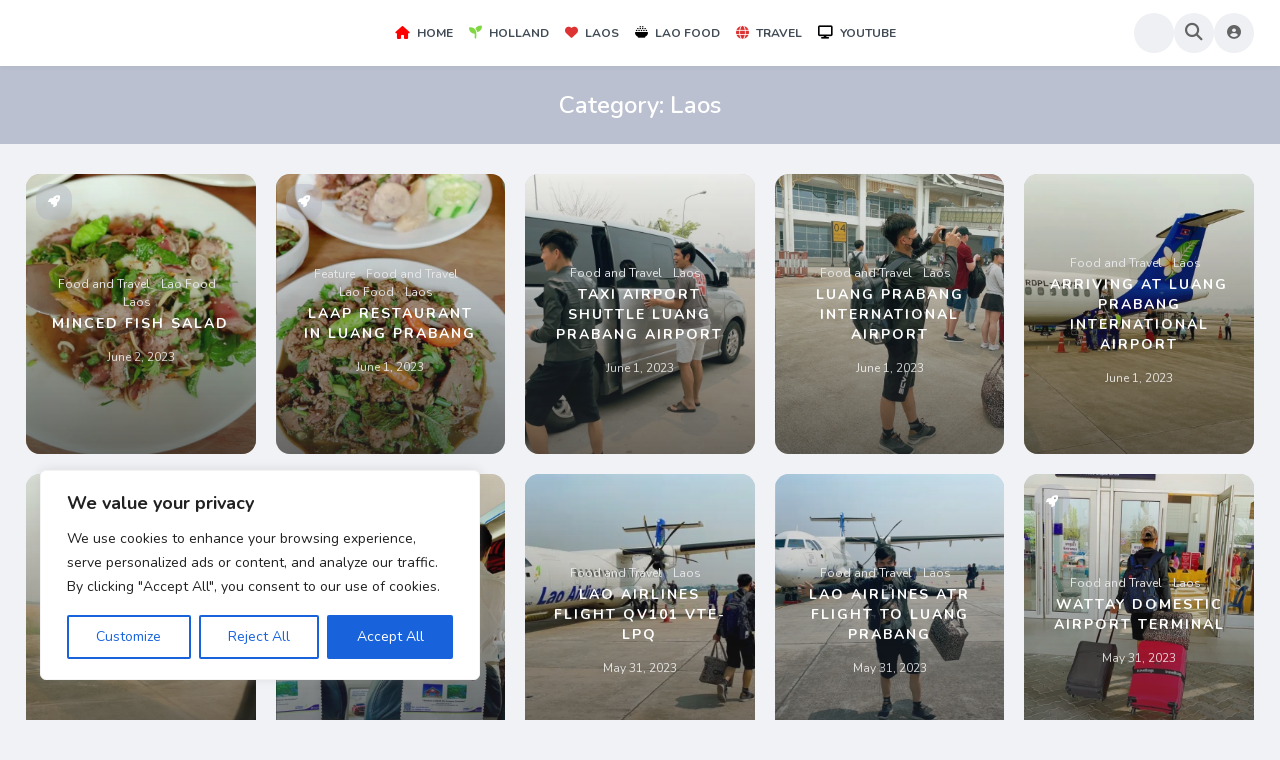

--- FILE ---
content_type: text/html; charset=UTF-8
request_url: https://saodarly.com/laos/
body_size: 18403
content:
<!DOCTYPE html>
<html lang="en-US">
<head>
	<meta charset="UTF-8">
			<style id="jetpack-boost-critical-css">@media all{ul{box-sizing:border-box}html{font-family:sans-serif;-webkit-text-size-adjust:100%;-ms-text-size-adjust:100%}body{margin:0}article,aside,footer,header,main{display:block}button,input{color:inherit;font:inherit;margin:0}button{overflow:visible}button{text-transform:none}button,input[type=submit]{-webkit-appearance:button}input{line-height:normal}input[type=checkbox]{box-sizing:border-box;padding:0}input[type=search]::-webkit-search-cancel-button{-webkit-appearance:none}body,button,input{color:#333;font-family:Nunito,sans-serif;-webkit-font-smoothing:antialiased;font-size:14px;line-height:1.5}#content{min-height:700px}h1,h2,h3,h4,p,ul{margin-bottom:14px;margin-top:0;padding:0}h1,h2,h3,h4{clear:both;font-weight:400;line-height:1.4;margin:0 0 .2em}h1{font-size:56px;line-height:64px}h2{font-size:40px;line-height:48px}h3{font-size:32px;line-height:40px}h4{font-size:24px;line-height:32px}p{margin-bottom:1.5em}i{font-style:italic}html{box-sizing:border-box}*,:after,:before{box-sizing:inherit}body{background:#f0f2f6;overflow-x:hidden;word-wrap:break-word}ul{margin:0 0 1.5em 0;-webkit-padding-start:0}button,input[type=submit]{border-radius:14px;background-color:#e60023;border:solid 1px #e60023;color:#fff;font-size:14px;font-weight:500}input[type=password],input[type=search],input[type=text],input[type=url]{color:#a6b0b7;border:1px solid #fff;border-radius:3px}input[type=password],input[type=search],input[type=text],input[type=url]{padding:3px}a{color:#e60023;outline:0;text-decoration:none}.content-area:after,.content-area:before,.site-content:after,.site-content:before,.site-footer:after,.site-footer:before,.site-header:after,.site-header:before{content:"";display:table;table-layout:fixed}.content-area:after,.site-content:after,.site-footer:after,.site-header:after{clear:both}.entry-header{margin:12px;color:#464646}.entry-header a{color:#acacac;font-size:14px;margin-right:8px}.entry-header .entry-title{font-size:38px;line-height:48px}.content-area{margin:0 auto;width:100%}#primary{padding-top:30px;display:flex;justify-content:center}.fatfooter{display:flex;display:-ms-flexbox;border-bottom:1px solid #3333330d;padding:20px 0;margin-bottom:10px;justify-content:flex-start;gap:20px}.fatfooter.footer-single{justify-content:space-around}.fatfooter.footer-single .king-footer-social{text-align:center}.site-main{width:100%;display:inline-block;position:relative;padding-right:1%;padding-left:1%;padding-bottom:20px}#king-pagination-01 .site-main{text-align:center;position:relative}.loader,.loader:after,.loader:before{width:4px;height:20px;border-radius:2px}.loader{text-indent:-9999em;display:inline-block;position:relative;background-color:#4b93d1;vertical-align:middle;font-size:1em;-webkit-transform:translateZ(0);-ms-transform:translateZ(0);transform:translateZ(0);background-color:#f6a226}.loader:after,.loader:before{content:"";position:absolute;display:block;top:0}.loader:before{left:-6px;background-color:#6377d8}.loader:after{left:6px;background-color:#dd5758}.loader:after,.loader:before{top:50%;-webkit-transform:translateY(-10px) translateZ(0);transform:translateY(-10px) translateZ(0)}.king-form-group label{font-size:13px;text-transform:uppercase;font-weight:600;padding:12px 0 4px 0;display:block;color:#b8c4ce}#login-form #rememberme{display:none}.rememberme-label{background-color:#eef0f3;color:#fff;display:inline-block!important;line-height:32px;height:32px;padding:0 20px!important;border-radius:32px;font-size:13px}.king-form-group{margin-bottom:12px;position:relative;display:block;clear:both}.king-form-group .bpinput{background-color:#f6f7f9;border:2px solid #e8ebed;font-size:15px;font-weight:600;color:#576366;width:100%;outline:0;height:48px;line-height:48px;padding:0 10px;-webkit-appearance:none;border-radius:14px;box-sizing:border-box}.site-branding{padding-right:10px;display:flex;-ms-flex-pack:start;-webkit-justify-content:flex-start;justify-content:flex-start;height:66px;align-items:center}.site-header{position:-webkit-sticky;position:sticky;left:0;right:0;top:0;z-index:10}.king-header{height:66px;background-color:#fff;box-shadow:0 1px 5px 0 rgb(0 0 0/.05);position:relative;width:100%;top:0;z-index:12;text-align:center;-moz-transform:translateZ(0);-ms-transform:translateZ(0);-webkit-transform:translateZ(0);transform:translateZ(0);display:-ms-flexbox;display:-webkit-flex;display:flex;-ms-flex-pack:justify;-webkit-justify-content:space-between;justify-content:space-between;align-items:center;-webkit-align-items:center}.king-header-right{display:-ms-flexbox;display:-webkit-flex;display:flex;-webkit-flex:1 1 0%;-ms-flex:1 1 0%;flex:1 1 0%;-ms-flex-pack:end;-webkit-justify-content:flex-end;justify-content:flex-end;align-items:center;-webkit-align-items:center;text-align:center;gap:10px}.site-title a{font-size:22px;text-decoration:none;margin-right:4px}.site-description{margin:4px 0;font-size:12px;color:#bac2c4}.king-modal-login{background-color:rgb(30 30 30/.6);-webkit-backdrop-filter:saturate(180%) blur(5px);backdrop-filter:saturate(180%) blur(5px);position:fixed;top:0;right:0;bottom:0;left:0;z-index:1050;display:none;overflow:hidden;-webkit-overflow-scrolling:touch;outline:0;opacity:0}.king-modal-content{background-color:#fff;max-width:375px;margin:120px auto;-webkit-transform:scale(.9);-ms-transform:scale(.9);-o-transform:scale(.9);transform:scale(.9);border-radius:14px;-webkit-box-shadow:0 7px 15px rgb(0 0 0/.35);box-shadow:0 7px 15px rgb(0 0 0/.35)}.king-modal-header{text-align:center;border:0;padding:25px 0 10px}.king-modal-form{background-color:#e7edf3;padding:25px 30px;color:#667d99}.king-modal-footer{border:0;padding:20px;text-align:center;color:#667d99}.king-modal-form .bpinput{background-color:#fff}.king-modal-close{position:absolute;right:10px;top:10px;background-color:inherit;border:0;color:#ccc}.king-footer-social{min-width:200px;width:25%;text-align:left;padding:10px 0}.king-footer-social ul li{list-style:none;display:inline-block;margin:0 4px;text-align:center}.king-footer-social ul li a{color:#1d1d1f;border:1px solid #f2f5f8;display:block;width:40px;height:40px;line-height:40px;border-radius:14px}.king-footer-social ul{display:block;margin:20px 0}.king-head-nav .king-head-nav-a{color:#404b55;padding:0 8px;height:32px;line-height:32px;font-size:14px;font-weight:700;text-decoration:none}.site-content{width:100%}.king-head-nav{-webkit-flex:0 0 auto;-ms-flex:0 0 auto;flex:0 0 auto}.king-head-toggle{display:none}.king-logged-user{height:40px;position:relative}.king-username{position:relative}.user-header-menu{position:absolute;display:block;right:0;visibility:hidden;opacity:0;list-style:none;background-color:#fff;width:220px;top:60px;text-align:center;padding:5px;z-index:4;box-shadow:0 0 8px 0 rgb(0 0 0/.1);-webkit-box-shadow:0 0 8px 0 rgb(0 0 0/.1);-webkit-transform:scale(.8);-ms-transform:scale(.8);transform:scale(.8);-webkit-backface-visibility:hidden;-moz-backface-visibility:hidden;backface-visibility:hidden;border-radius:14px}.user-header-menu:before{content:" ";background:none repeat scroll 0 0#fff0;border:12px solid #fff0;border-bottom-color:#fff;bottom:auto;height:0;left:auto;position:absolute;right:8px;top:-22px;vertical-align:top;width:0}.user-header-menu a{display:block;color:#777;padding:7px 0}.user-header-menu a i{margin-right:10px}.king-login-buttons a{display:block;color:#7c8792;padding:10px 0;background-color:#f6f7f9;margin:4px 8px;border-radius:14px}.king-head-nav a i{margin-right:4px;font-size:13px}.king-submit-button{width:100%;margin:14px 0 5px;padding:10px 0;font-size:16px}.post-featured-trending{position:absolute;top:10px;left:10px;display:flex;display:-webkit-flex;gap:5px;flex-direction:column}.post-featured-trending>span{display:flex;display:-webkit-flex;gap:5px}.featured i,.trending i{line-height:36px;font-size:12px;height:36px;width:36px;color:#fff;text-align:center;vertical-align:middle;border-radius:14px;background-color:#abaebd66}.featured,.trending{position:relative;display:inline-block}.kflex{display:flex;display:-webkit-flex;align-items:flex-start;margin-left:-1%;margin-right:-1%;flex:1}.lr-padding{padding-left:2%;padding-right:2%}.king-box-bg{position:absolute;top:0;left:0;right:0;bottom:0;opacity:0;background-size:cover;background-position:center}.king-posts{position:relative;clear:both;margin:0;padding:0;font-size:0;list-style:none;display:flex;display:-webkit-flex;flex-wrap:wrap;-webkit-flex-wrap:wrap;justify-content:center;padding-bottom:80px;margin-left:-.8%;margin-right:-.8%;min-height:300px}.king-post-item{display:inline-block;box-sizing:border-box;width:25%;padding-left:.8%;padding-right:.8%;padding-bottom:1.6%}.king-column-05 .king-post-item{width:20%}article.hentry{font-size:14px;background-color:#fff;border-radius:14px;display:inline-block;width:100%;position:relative;text-align:left;box-shadow:0 0 2px rgb(0 0 0/10%);-webkit-transform:translateZ(0);transform:translateZ(0)}.king-no-hover article.hentry{box-shadow:inherit}.entry-image{position:relative;border-radius:14px 14px 0 0;background-color:#c2c6cb;height:220px;background-repeat:no-repeat;background-position:50% 25%;background-size:cover;width:100%;display:block;overflow:hidden}article.hentry .entry-header{margin:14px 0;padding:0}article .entry-title a{margin:4px 2px;color:#313647;font-size:20px;line-height:24px;font-weight:600;overflow:hidden;text-overflow:ellipsis;display:-webkit-box;-webkit-line-clamp:1;line-clamp:1;-webkit-box-orient:vertical}.cat-links{display:block;color:#acacac;font-size:12px;padding:3px 2px}.cat-links a{display:inline-block;font-size:12px;border-radius:100px}.entry-no-thumb{background-color:#a8b6c0;display:block;border-radius:14px 14px 0 0}.page-top-header{display:block;background-color:#bbc0d1;text-align:center;padding:20px 0 47.5px;background-repeat:no-repeat;background-size:cover;background-position:25% 25%;margin-bottom:-47.5px}.hidden-nav .page-top-header{margin-bottom:0;padding:20px 0}.page-top-header h1{margin:0;font-size:24px;line-height:38px;font-weight:600;color:#fff}.article-meta{padding:0 5px 5px}.site-footer{background-color:#fff;color:#999;font-size:14px;font-weight:300;line-height:28px;margin-top:40px;position:relative}.site-footer a{color:#8e9093;font-weight:700}.footer-info{display:block;padding:10px;text-align:center}article.hentry .entry-image-link{position:relative;display:block}.head-icons{width:40px;height:40px;line-height:40px;display:inline-block;border-radius:50%;background-color:#eef0f3;color:#646464;position:relative}.live-king-search-top{position:absolute;top:-600px;min-height:180px;left:20px;right:20px;width:auto;padding:40px 0 20px;background:#e5e6ed;z-index:10;opacity:0;text-align:center;border-radius:0 0 6px 6px;box-shadow:0 19px 35px rgb(0 0 0/.11);-webkit-box-shadow:0 19px 35px rgb(0 0 0/.11)}.live-king-search{position:relative;margin:0 auto;width:800px;transform:translate3d(0,-42vh,0);-webkit-transform:translate3d(0,-42vh,0);background-color:#fff;padding:8px;border-radius:14px;opacity:0;-webkit-box-shadow:0 2px 4px 0 rgb(0 0 0/.1);box-shadow:0 2px 4px 0 rgb(0 0 0/.1)}.live-header-search-field,.live-king-search input[type=search]{width:100%;border-radius:0;background-color:#fff0;padding-left:50px;border:none;color:#707070;font-size:24px}.live-header-search-submit{background-color:inherit;border:0;position:absolute;top:14px;left:10px;color:#b8bac6}.king-close{width:40px;height:40px;color:#9e9e9e;background-color:#fff;display:block;position:absolute;line-height:40px;right:20px;bottom:0;border-radius:14px 14px 0 0;border:0}.king-close:before{content:"";font-family:"Font Awesome 5 free";font-weight:900;font-size:26px}.king-leftmenu{position:fixed;background-color:#fff;display:block;padding:20px 20px 50px;z-index:18;left:-850px;bottom:0;top:0;min-width:280px;max-width:500px;border-radius:0 14px 14px 0;box-shadow:0 2px 5px 0 rgb(0 0 0/5%);visibility:hidden;display:-ms-flexbox;display:flex;-webkit-flex-direction:column;-ms-flex-direction:column;flex-direction:column}.king-mobile-search-field{display:block;width:100%;padding:8px!important;background-color:inherit;border:0!important;border-radius:0!important}.king-leftmenu a i{margin-right:4px}.king-leftmenu li{list-style:none}.king-leftmenu-close{color:#050505;background-color:inherit;border:1px solid #e7e7e9;width:40px;height:40px;display:inline-block;line-height:40px;padding:0;border-radius:100%;align-self:flex-end;margin-bottom:10px}.king-scroll{overflow:hidden;overflow-y:auto;-webkit-overflow-scrolling:touch}.king-scroll::-webkit-scrollbar{width:7px}.header-template-04.site .king-head-nav{-webkit-flex:0 0 auto;-ms-flex:0 0 auto;flex:0 0 auto}.header-04 .site-branding{-webkit-flex:1 1 0%;-ms-flex:1 1 0%;flex:1 1 0%}.header-template-04.site .king-head-nav-a{text-transform:uppercase;font-size:12px}.king-leftmenu-nav{margin:auto auto;width:100%}.king-leftmenu-nav a{display:block;text-align:left;padding:8px 10px 8px 50px;margin:2px 0;color:#050505;position:relative;border-radius:14px}.king-leftmenu-nav a i{position:absolute;left:15px;top:12px}.king-grid-10 .entry-header a{color:#e7e7e9}.king-grid-10 .site-main-top .king-post-item{height:300px;width:20%}.king-grid-10 .grid-sizer{width:20%}.king-grid-10 .site-main-top article.hentry{height:100%;border-radius:14px}.king-grid-10 .site-main-top article.hentry .entry-image,.king-grid-10 .site-main-top article.hentry .entry-no-thumb{height:100%!important;border-radius:0;backface-visibility:hidden;-webkit-backface-visibility:hidden}.king-grid-10 .site-main-top article.hentry .entry-image:after{content:"";background:linear-gradient(to bottom,#fff0,rgb(35 35 35/.65) 100%);opacity:1;bottom:0;top:0;display:block;position:absolute;left:0;right:0;width:100%}.king-grid-10 .site-main-top .entry-image-link{overflow:hidden;width:100%;height:100%;border-radius:14px}.king-grid-10 .site-main-top article.hentry .article-meta{position:absolute;top:50%;left:20px;right:20px;transform:translate(0,-50%);text-align:center}.king-grid-10 .site-main-top article.hentry .entry-title a{color:#fff;letter-spacing:2px;font-size:14px;line-height:20px;font-weight:700;margin:0;-webkit-line-clamp:inherit;line-clamp:inherit;text-transform:uppercase}.content-10-time{color:rgb(255 255 255/.8);font-size:12px}.king-sidebar-04 .site-main{width:100%}#king-rlater-inside{padding:8px}#addlink h3,#rlatermodal h3{text-align:center;padding:12px 0;color:#333;border-radius:14px 14px 0 0;font-size:22px;border-bottom:1px solid #edf0f3}.king-ft-link{font-size:16px;color:#0d0c22;background-color:#fff;border:1px solid #e7e7e9;border-radius:14px;height:36px;display:inline-block;line-height:36px;width:36px;text-align:center;margin:0}#addlink .king-modal-content,#rlatermodal .king-modal-content{max-width:700px;margin:60px auto}.king-rlater-center{display:block;clear:both;margin-bottom:10px;text-align:center}.king-head-nav>ul{margin:0;display:-ms-flexbox;display:flex;height:66px}.king-head-nav>ul>li{display:-ms-flexbox;display:flex;-ms-flex-align:center;align-items:center;-ms-flex-pack:center;justify-content:center}.king-mobile-search{position:relative;display:flex;align-items:center;border:0!important;border-bottom:1px solid #e7e7e9!important}.king-mobile-search:before{content:"";font-family:"Font Awesome 5 free";font-weight:900;font-size:16px;margin-right:8px}.king-postext{display:flex;display:-webkit-flex;gap:5px;opacity:0;border-radius:14px;justify-content:space-between}.addlinkin{padding:20px}@media screen and (max-width:1100px){.king-post-item{width:33.333%}.king-column-05 .king-post-item{width:33.333%}}@media screen and (max-width:961px){.kflex{flex-direction:column}.site-main{width:100%!important;display:block}.lr-padding{padding-left:10px!important;padding-right:10px!important}.grid-sizer,.king-post-item{width:50%!important}.fatfooter{align-items:center;-webkit-flex-direction:column;-ms-flex-direction:column;flex-direction:column}.king-footer-social{width:auto;text-align:center}.live-king-search{width:auto;margin:0 10px;top:-25px}}@media screen and (max-width:769px){.king-post-item{display:block;padding:6px 0;width:100%!important}.king-head-nav{display:none}.king-head-toggle{display:block;float:left;font-size:18px;height:40px;width:40px;color:#646464;background-color:#eef0f3;line-height:40px;margin-left:5px;border-radius:32px;text-align:center}}@media screen and (max-width:500px){article .entry-title a{white-space:inherit}}.fa{font-family:var(--fa-style-family,"Font Awesome 6 Free");font-weight:var(--fa-style,900)}.fa,.fa-brands,.fa-solid,.fab,.fas{-moz-osx-font-smoothing:grayscale;-webkit-font-smoothing:antialiased;display:var(--fa-display,inline-block);font-style:normal;font-variant:normal;line-height:1;text-rendering:auto}.fa-solid,.fas{font-family:"Font Awesome 6 Free"}.fa-brands,.fab{font-family:"Font Awesome 6 Brands"}.fa-2x{font-size:2em}.fa-lg{font-size:1.25em;line-height:.05em;vertical-align:-.075em}.fa-fw{text-align:center;width:1.25em}.fa-bars:before{content:""}.fa-bookmark:before{content:""}.fa-arrow-up-from-bracket:before{content:""}.fa-globe:before{content:""}.fa-seedling:before{content:""}.fa-heart:before{content:""}.fa-circle-info:before{content:""}.fa-house:before{content:""}.fa-bowl-rice:before{content:""}.fa-bolt:before{content:""}.fa-search:before{content:""}.fa-user-circle:before{content:""}.fa-times:before{content:""}.fa-rocket:before{content:""}.fa-display:before{content:""}.fa-angle-left:before{content:""}@font-face{font-family:"Font Awesome 6 Brands";font-style:normal;font-weight:400;font-display:block}.fa-brands,.fab{font-weight:400}.fa-x-twitter:before{content:""}.fa-hubspot:before{content:""}.fa-instagram:before{content:""}.fa-facebook:before{content:""}@font-face{font-family:"Font Awesome 6 Free";font-style:normal;font-weight:400;font-display:block}@font-face{font-family:"Font Awesome 6 Free";font-style:normal;font-weight:900;font-display:block}.fa-solid,.fas{font-weight:900}}</style><meta name='robots' content='index, follow, max-image-preview:large, max-snippet:-1, max-video-preview:-1' />
	<style>img:is([sizes="auto" i], [sizes^="auto," i]) { contain-intrinsic-size: 3000px 1500px }</style>
	
	<!-- This site is optimized with the Yoast SEO plugin v26.8 - https://yoast.com/product/yoast-seo-wordpress/ -->
	<title>Laos Archives - Sao Darly</title>
	<link rel="canonical" href="https://saodarly.com/laos/" />
	<link rel="next" href="https://saodarly.com/laos/page/2/" />
	<meta property="og:locale" content="en_US" />
	<meta property="og:type" content="article" />
	<meta property="og:title" content="Laos Archives - Sao Darly" />
	<meta property="og:url" content="https://saodarly.com/laos/" />
	<meta property="og:site_name" content="Sao Darly" />
	<meta name="twitter:card" content="summary_large_image" />
	<script data-jetpack-boost="ignore" type="application/ld+json" class="yoast-schema-graph">{"@context":"https://schema.org","@graph":[{"@type":"CollectionPage","@id":"https://saodarly.com/laos/","url":"https://saodarly.com/laos/","name":"Laos Archives - Sao Darly","isPartOf":{"@id":"https://saodarly.com/#website"},"primaryImageOfPage":{"@id":"https://saodarly.com/laos/#primaryimage"},"image":{"@id":"https://saodarly.com/laos/#primaryimage"},"thumbnailUrl":"https://i0.wp.com/saodarly.com/wp-content/uploads/2023/06/Minced-Fish-Salad.jpg?fit=675%2C1200&ssl=1","breadcrumb":{"@id":"https://saodarly.com/laos/#breadcrumb"},"inLanguage":"en-US"},{"@type":"ImageObject","inLanguage":"en-US","@id":"https://saodarly.com/laos/#primaryimage","url":"https://i0.wp.com/saodarly.com/wp-content/uploads/2023/06/Minced-Fish-Salad.jpg?fit=675%2C1200&ssl=1","contentUrl":"https://i0.wp.com/saodarly.com/wp-content/uploads/2023/06/Minced-Fish-Salad.jpg?fit=675%2C1200&ssl=1","width":675,"height":1200,"caption":"Lao Food Minced Fish Salad"},{"@type":"BreadcrumbList","@id":"https://saodarly.com/laos/#breadcrumb","itemListElement":[{"@type":"ListItem","position":1,"name":"Home","item":"https://saodarly.com/"},{"@type":"ListItem","position":2,"name":"Laos"}]},{"@type":"WebSite","@id":"https://saodarly.com/#website","url":"https://saodarly.com/","name":"Sao Darly","description":"Life in Holland Food and Travel","potentialAction":[{"@type":"SearchAction","target":{"@type":"EntryPoint","urlTemplate":"https://saodarly.com/?s={search_term_string}"},"query-input":{"@type":"PropertyValueSpecification","valueRequired":true,"valueName":"search_term_string"}}],"inLanguage":"en-US"}]}</script>
	<!-- / Yoast SEO plugin. -->


<link rel='dns-prefetch' href='//stats.wp.com' />
<link rel='dns-prefetch' href='//fonts.googleapis.com' />
<link rel='dns-prefetch' href='//v0.wordpress.com' />
<link rel='dns-prefetch' href='//jetpack.wordpress.com' />
<link rel='dns-prefetch' href='//s0.wp.com' />
<link rel='dns-prefetch' href='//public-api.wordpress.com' />
<link rel='dns-prefetch' href='//0.gravatar.com' />
<link rel='dns-prefetch' href='//1.gravatar.com' />
<link rel='dns-prefetch' href='//2.gravatar.com' />
<link rel='preconnect' href='//i0.wp.com' />
<link rel='preconnect' href='//c0.wp.com' />
<link rel="alternate" type="application/rss+xml" title="Sao Darly &raquo; Feed" href="https://saodarly.com/feed/" />
<noscript><link rel='stylesheet' id='all-css-cc51273064ffd6b8c5a096819d9ec28e' href='https://saodarly.com/wp-content/boost-cache/static/935ddd9785.min.css' type='text/css' media='all' /></noscript><link data-media="all" onload="this.media=this.dataset.media; delete this.dataset.media; this.removeAttribute( &#039;onload&#039; );" rel='stylesheet' id='all-css-cc51273064ffd6b8c5a096819d9ec28e' href='https://saodarly.com/wp-content/boost-cache/static/935ddd9785.min.css' type='text/css' media="not all" />
<style id='__EPYT__style-inline-css'>

                .epyt-gallery-thumb {
                        width: 33.333%;
                }
                
                         @media (min-width:0px) and (max-width: 767px) {
                            .epyt-gallery-rowbreak {
                                display: none;
                            }
                            .epyt-gallery-allthumbs[class*="epyt-cols"] .epyt-gallery-thumb {
                                width: 100% !important;
                            }
                          }
</style>
<style id='classic-theme-styles-inline-css'>
/*! This file is auto-generated */
.wp-block-button__link{color:#fff;background-color:#32373c;border-radius:9999px;box-shadow:none;text-decoration:none;padding:calc(.667em + 2px) calc(1.333em + 2px);font-size:1.125em}.wp-block-file__button{background:#32373c;color:#fff;text-decoration:none}
</style>
<style id='jetpack-sharing-buttons-style-inline-css'>
.jetpack-sharing-buttons__services-list{display:flex;flex-direction:row;flex-wrap:wrap;gap:0;list-style-type:none;margin:5px;padding:0}.jetpack-sharing-buttons__services-list.has-small-icon-size{font-size:12px}.jetpack-sharing-buttons__services-list.has-normal-icon-size{font-size:16px}.jetpack-sharing-buttons__services-list.has-large-icon-size{font-size:24px}.jetpack-sharing-buttons__services-list.has-huge-icon-size{font-size:36px}@media print{.jetpack-sharing-buttons__services-list{display:none!important}}.editor-styles-wrapper .wp-block-jetpack-sharing-buttons{gap:0;padding-inline-start:0}ul.jetpack-sharing-buttons__services-list.has-background{padding:1.25em 2.375em}
</style>
<noscript><link rel='stylesheet' id='googlefont-style-css' href='//fonts.googleapis.com/css?family=Nunito%3Aital%2Cwght%400%2C300%3B0%2C400%3B0%2C600%3B0%2C700%3B1%2C400&#038;display=swap&#038;ver=1.0.0' media='all' />
</noscript><link data-media="all" onload="this.media=this.dataset.media; delete this.dataset.media; this.removeAttribute( &#039;onload&#039; );" rel='stylesheet' id='googlefont-style-css' href='//fonts.googleapis.com/css?family=Nunito%3Aital%2Cwght%400%2C300%3B0%2C400%3B0%2C600%3B0%2C700%3B1%2C400&#038;display=swap&#038;ver=1.0.0' media="not all" />





<style id="cky-style-inline">[data-cky-tag]{visibility:hidden;}</style>	<style>img#wpstats{display:none}</style>
		<meta name="viewport" content="width=device-width, maximum-scale=1.0, minimum-scale=1.0, initial-scale=1.0" />	<style type="text/css">
				.site-title,
		.site-description {
		position: absolute;
		clip: rect(1px, 1px, 1px, 1px);
	}
	</style>
</head>
<body class="archive category category-laos category-12 wp-theme-king">
<div id="page" class="site header-template-04">
	
<header id="masthead" class="site-header">
	<div class="king-header header-04 lr-padding">
		<span class="king-head-toggle" data-toggle="dropdown" data-target=".king-leftmenu" aria-expanded="false" role="button">
			<i class="fa-solid fa-bars"></i>
		</span>	
		<div class="site-branding">
				<span class="site-title"><a href="https://saodarly.com/" rel="home">Sao Darly</a></span>
							<p class="site-description">Life in Holland Food and Travel</p>
					</div><!-- .site-branding -->		<div class="king-head-nav">
	<ul>
													<li>
				<a class="king-head-nav-a" href="https://saodarly.com/"><span style="color:#ff0000"><i class="fa-solid fa-house"></i> </span>Home</a>
							</li>
								<li>
				<a class="king-head-nav-a" href="https://saodarly.com/life-in-holland/"><span style="color:#81d742"><i class="fa-solid fa-seedling"></i> </span>Holland</a>
							</li>
								<li>
				<a class="king-head-nav-a" href="https://saodarly.com/laos/"><span style="color:#dd3333"><i class="fa-solid fa-heart"></i> </span>Laos</a>
							</li>
								<li>
				<a class="king-head-nav-a" href="https://saodarly.com/lao-food/"><span style="color:#000000"><i class="fa-solid fa-bowl-rice"></i> </span>Lao Food</a>
							</li>
								<li>
				<a class="king-head-nav-a" href="https://saodarly.com/food-and-travel/"><span style="color:#dd3333"><i class="fa-solid fa-globe"></i> </span>Travel</a>
							</li>
								<li>
				<a class="king-head-nav-a" href="https://saodarly.com/video/"><span style="color:#000000"><i class="fa-solid fa-display"></i> </span>YouTube</a>
							</li>
				</div><!-- .king-head-nav -->
		<div class="king-header-right">
						<a href="" class="king-head-eicons head-icons"></a>
				<div id="searchv2-button" class="head-icons"><i class="fa fa-search fa-lg" aria-hidden="true"></i></div>
												<div class="king-logged-user">
	<div class="king-username">
					<div class="header-login head-icons" data-toggle="dropdown" data-target=".user-header-menu" aria-expanded="false"><i class="fas fa-user-circle"></i></div>
			<div class="user-header-menu">
				<div class="king-login-buttons">
											<a data-toggle="modal" data-target="#myModal" href="#" class="header-login-buttons"><i class="fas fa-user-circle"></i> Login </a>
														</div>
					</div>
		</div>
</div><!-- .king-logged-user -->
		</div>
	</div><!-- .king-header -->
	<div class="live-king-search-top" id="live-search">
	<span class="king-close" aria-hidden="true"></span>
	<div class="live-king-search">
		<form role="search" method="get" class="live-header-search-form" action="https://saodarly.com/">
			<input type="search" class="live-header-search-field"
			placeholder="Search …"
			value="" name="s" autocomplete="off"
			title="Search for:" />
			<button type="submit" class="live-header-search-submit"
			value=""><i class="fa fa-search fa-2x" aria-hidden="true"></i> </button>
		</form>
					<div id="king-results"></div>
								
	</div>
</div><!-- .king-search-top -->
</header><!-- #masthead -->
<div class="king-leftmenu king-scroll">
	<button class="king-leftmenu-close" type="button" data-toggle="dropdown" data-target=".king-leftmenu" aria-expanded="false"><i class="fa-solid fa-angle-left"></i></button>
	<form role="search" method="get" class="king-mobile-search" action="https://saodarly.com/">
		<input type="search" class="king-mobile-search-field"
		placeholder="Search …"
		value="" name="s" autocomplete="off"
		title="Search" />
	</form>
	<div class="king-leftmenu-nav">
								
								<li>
				<a class="king-head-nav-a" href="https://saodarly.com/"><span style="color:#ff0000"><i class="fa-solid fa-house"></i> </span>Home</a>
							</li>
								<li>
				<a class="king-head-nav-a" href="https://saodarly.com/life-in-holland/"><span style="color:#81d742"><i class="fa-solid fa-seedling"></i> </span>Holland</a>
							</li>
								<li>
				<a class="king-head-nav-a" href="https://saodarly.com/laos/"><span style="color:#dd3333"><i class="fa-solid fa-heart"></i> </span>Laos</a>
							</li>
								<li>
				<a class="king-head-nav-a" href="https://saodarly.com/lao-food/"><span style="color:#000000"><i class="fa-solid fa-bowl-rice"></i> </span>Lao Food</a>
							</li>
								<li>
				<a class="king-head-nav-a" href="https://saodarly.com/food-and-travel/"><span style="color:#dd3333"><i class="fa-solid fa-globe"></i> </span>Travel</a>
							</li>
								<li>
				<a class="king-head-nav-a" href="https://saodarly.com/video/"><span style="color:#000000"><i class="fa-solid fa-display"></i> </span>YouTube</a>
							</li>
							<div class="king-cat-list-mobile">
						<div class="menu-left-container"><ul id="menu-left" class="menu"><li id="menu-item-46781" class="menu-item menu-item-type-post_type menu-item-object-page menu-item-46781"><a href="https://saodarly.com/about-sao-darly/"><span style="color:#000000"><i class="fa-solid fa-circle-info"></i> </span>About</a></li>
</ul></div>		</div>

			</div>
</div><!-- .king-head-mobile -->

	<div id="content" class="site-content hidden-nav">
			<header class="page-top-header" >
						<h1 class="page-title">Category: <span>Laos</span></h1>
				</header><!-- .page-header -->
			<div id="primary" class="content-area lr-padding king-grid-10">
		<div id="king-pagination-01" class="site-main-top kflex king-sidebar-04 king-column-05">
						<main id="main" class="site-main">
				<ul class="king-posts">
					<li class="grid-sizer"></li>
					
						<li class="king-post-item  king-no-hover">
<article id="post-46692" class="post-46692 post type-post status-publish format-video has-post-thumbnail hentry category-food-and-travel category-lao-food category-laos tag-koy-pa tag-luang-prabang tag-luang-prabang-restaurant post_format-post-format-video">
	 	
	<a href="https://saodarly.com/minced-fish-salad/" class="entry-image-link">
					<div class="entry-image" style="height:1138px;">
				<div class="king-box-bg" data-king-img-src="https://i0.wp.com/saodarly.com/wp-content/uploads/2023/06/Minced-Fish-Salad.jpg?fit=640%2C1138&#038;ssl=1"></div>
			</div>
							
	</a>

<div class="post-featured-trending">
			<span>
			<div class="featured" data-toggle="tooltip" data-placement="bottom" title="featured">
			<i class="fa fa-rocket fa-lg" aria-hidden="true"></i>
		</div>
				<div class="king-postext king-ext-46692">
						<a href="https://saodarly.com/minced-fish-salad/" class="king-ft-link king-share-link" data-toggle="tooltip" data-placement="bottom" title="Share"><i class="fa-solid fa-arrow-up-from-bracket"></i></a>
	</div>
</span>
</div>

	<div class="article-meta">
		<header class="entry-header">
			<span class="cat-links"><a href="https://saodarly.com/food-and-travel/" rel="category tag">Food and Travel</a> <a href="https://saodarly.com/lao-food/" rel="category tag">Lao Food</a> <a href="https://saodarly.com/laos/" rel="category tag">Laos</a></span>			<h2 class="entry-title"><a href="https://saodarly.com/minced-fish-salad/" rel="bookmark">Minced Fish Salad</a></h2>		</header><!-- .entry-header -->
		<div class="content-10-time">June 2, 2023</div>
	</div><!-- .article-meta -->	
</article><!--#post-##-->
</li>
<li class="king-post-item  king-no-hover">
<article id="post-46672" class="post-46672 post type-post status-publish format-video has-post-thumbnail hentry category-feature category-food-and-travel category-lao-food category-laos tag-luang-prabang tag-luang-prabang-restaurant post_format-post-format-video">
	 	
	<a href="https://saodarly.com/laap-restaurant-in-luang-prabang/" class="entry-image-link">
					<div class="entry-image" style="height:1138px;">
				<div class="king-box-bg" data-king-img-src="https://i0.wp.com/saodarly.com/wp-content/uploads/2023/06/Minced-Beef-Salad.jpg?fit=640%2C1138&#038;ssl=1"></div>
			</div>
							
	</a>

<div class="post-featured-trending">
			<span>
			<div class="featured" data-toggle="tooltip" data-placement="bottom" title="featured">
			<i class="fa fa-rocket fa-lg" aria-hidden="true"></i>
		</div>
				<div class="king-postext king-ext-46672">
						<a href="https://saodarly.com/laap-restaurant-in-luang-prabang/" class="king-ft-link king-share-link" data-toggle="tooltip" data-placement="bottom" title="Share"><i class="fa-solid fa-arrow-up-from-bracket"></i></a>
	</div>
</span>
</div>

	<div class="article-meta">
		<header class="entry-header">
			<span class="cat-links"><a href="https://saodarly.com/feature/" rel="category tag">Feature</a> <a href="https://saodarly.com/food-and-travel/" rel="category tag">Food and Travel</a> <a href="https://saodarly.com/lao-food/" rel="category tag">Lao Food</a> <a href="https://saodarly.com/laos/" rel="category tag">Laos</a></span>			<h2 class="entry-title"><a href="https://saodarly.com/laap-restaurant-in-luang-prabang/" rel="bookmark">Laap Restaurant in Luang Prabang</a></h2>		</header><!-- .entry-header -->
		<div class="content-10-time">June 1, 2023</div>
	</div><!-- .article-meta -->	
</article><!--#post-##-->
</li>
<li class="king-post-item  king-no-hover">
<article id="post-46668" class="post-46668 post type-post status-publish format-video has-post-thumbnail hentry category-food-and-travel category-laos tag-luang-prabang tag-luang-prabang-airport post_format-post-format-video">
	 	
	<a href="https://saodarly.com/taxi-airport-shuttle-luang-prabang-airport/" class="entry-image-link">
					<div class="entry-image" style="height:1138px;">
				<div class="king-box-bg" data-king-img-src="https://i0.wp.com/saodarly.com/wp-content/uploads/2023/08/LuangPrabangAirportTaxi.jpg?fit=640%2C1138&#038;ssl=1"></div>
			</div>
							
	</a>

<div class="post-featured-trending">
			<span>
				<div class="king-postext king-ext-46668">
						<a href="https://saodarly.com/taxi-airport-shuttle-luang-prabang-airport/" class="king-ft-link king-share-link" data-toggle="tooltip" data-placement="bottom" title="Share"><i class="fa-solid fa-arrow-up-from-bracket"></i></a>
	</div>
</span>
</div>

	<div class="article-meta">
		<header class="entry-header">
			<span class="cat-links"><a href="https://saodarly.com/food-and-travel/" rel="category tag">Food and Travel</a> <a href="https://saodarly.com/laos/" rel="category tag">Laos</a></span>			<h2 class="entry-title"><a href="https://saodarly.com/taxi-airport-shuttle-luang-prabang-airport/" rel="bookmark">Taxi Airport Shuttle Luang Prabang Airport</a></h2>		</header><!-- .entry-header -->
		<div class="content-10-time">June 1, 2023</div>
	</div><!-- .article-meta -->	
</article><!--#post-##-->
</li>
<li class="king-post-item  king-no-hover">
<article id="post-46664" class="post-46664 post type-post status-publish format-video has-post-thumbnail hentry category-food-and-travel category-laos tag-luang-prabang tag-luang-prabang-airport post_format-post-format-video">
	 	
	<a href="https://saodarly.com/luang-prabang-international-airport/" class="entry-image-link">
					<div class="entry-image" style="height:1138px;">
				<div class="king-box-bg" data-king-img-src="https://i0.wp.com/saodarly.com/wp-content/uploads/2023/06/LuangPrabangLPQ.jpg?fit=640%2C1138&#038;ssl=1"></div>
			</div>
							
	</a>

<div class="post-featured-trending">
			<span>
				<div class="king-postext king-ext-46664">
						<a href="https://saodarly.com/luang-prabang-international-airport/" class="king-ft-link king-share-link" data-toggle="tooltip" data-placement="bottom" title="Share"><i class="fa-solid fa-arrow-up-from-bracket"></i></a>
	</div>
</span>
</div>

	<div class="article-meta">
		<header class="entry-header">
			<span class="cat-links"><a href="https://saodarly.com/food-and-travel/" rel="category tag">Food and Travel</a> <a href="https://saodarly.com/laos/" rel="category tag">Laos</a></span>			<h2 class="entry-title"><a href="https://saodarly.com/luang-prabang-international-airport/" rel="bookmark">Luang Prabang International Airport</a></h2>		</header><!-- .entry-header -->
		<div class="content-10-time">June 1, 2023</div>
	</div><!-- .article-meta -->	
</article><!--#post-##-->
</li>
<li class="king-post-item  king-no-hover">
<article id="post-46659" class="post-46659 post type-post status-publish format-video has-post-thumbnail hentry category-food-and-travel category-laos tag-luang-prabang tag-luang-prabang-airport post_format-post-format-video">
	 	
	<a href="https://saodarly.com/arriving-at-luang-prabang-international-airport/" class="entry-image-link">
					<div class="entry-image" style="height:1138px;">
				<div class="king-box-bg" data-king-img-src="https://i0.wp.com/saodarly.com/wp-content/uploads/2023/06/ArrivingLuangPrabangAirport.jpg?fit=640%2C1138&#038;ssl=1"></div>
			</div>
							
	</a>

<div class="post-featured-trending">
			<span>
				<div class="king-postext king-ext-46659">
						<a href="https://saodarly.com/arriving-at-luang-prabang-international-airport/" class="king-ft-link king-share-link" data-toggle="tooltip" data-placement="bottom" title="Share"><i class="fa-solid fa-arrow-up-from-bracket"></i></a>
	</div>
</span>
</div>

	<div class="article-meta">
		<header class="entry-header">
			<span class="cat-links"><a href="https://saodarly.com/food-and-travel/" rel="category tag">Food and Travel</a> <a href="https://saodarly.com/laos/" rel="category tag">Laos</a></span>			<h2 class="entry-title"><a href="https://saodarly.com/arriving-at-luang-prabang-international-airport/" rel="bookmark">Arriving at Luang Prabang International Airport</a></h2>		</header><!-- .entry-header -->
		<div class="content-10-time">June 1, 2023</div>
	</div><!-- .article-meta -->	
</article><!--#post-##-->
</li>
<li class="king-post-item  king-no-hover">
<article id="post-46654" class="post-46654 post type-post status-publish format-video has-post-thumbnail hentry category-food-and-travel category-laos tag-luang-prabang tag-luang-prabang-airport post_format-post-format-video">
	 	
	<a href="https://saodarly.com/lao-airlines-landing-in-luang-prabang/" class="entry-image-link">
					<div class="entry-image" style="height:1138px;">
				<div class="king-box-bg" data-king-img-src="https://i0.wp.com/saodarly.com/wp-content/uploads/2023/05/LaoAirlines-LPQ.jpg?fit=640%2C1138&#038;ssl=1"></div>
			</div>
							
	</a>

<div class="post-featured-trending">
			<span>
				<div class="king-postext king-ext-46654">
						<a href="https://saodarly.com/lao-airlines-landing-in-luang-prabang/" class="king-ft-link king-share-link" data-toggle="tooltip" data-placement="bottom" title="Share"><i class="fa-solid fa-arrow-up-from-bracket"></i></a>
	</div>
</span>
</div>

	<div class="article-meta">
		<header class="entry-header">
			<span class="cat-links"><a href="https://saodarly.com/food-and-travel/" rel="category tag">Food and Travel</a> <a href="https://saodarly.com/laos/" rel="category tag">Laos</a></span>			<h2 class="entry-title"><a href="https://saodarly.com/lao-airlines-landing-in-luang-prabang/" rel="bookmark">Lao Airlines landing in Luang Prabang</a></h2>		</header><!-- .entry-header -->
		<div class="content-10-time">May 31, 2023</div>
	</div><!-- .article-meta -->	
</article><!--#post-##-->
</li>
<li class="king-post-item  king-no-hover">
<article id="post-46650" class="post-46650 post type-post status-publish format-video has-post-thumbnail hentry category-food-and-travel category-laos tag-vientiane tag-wattay-airport post_format-post-format-video">
	 	
	<a href="https://saodarly.com/lao-airlines-flight-vientiane-to-luang-prabang/" class="entry-image-link">
					<div class="entry-image" style="height:1138px;">
				<div class="king-box-bg" data-king-img-src="https://i0.wp.com/saodarly.com/wp-content/uploads/2023/08/LaoAirlines-VTE-LPQ.jpg?fit=640%2C1138&#038;ssl=1"></div>
			</div>
							
	</a>

<div class="post-featured-trending">
			<span>
				<div class="king-postext king-ext-46650">
						<a href="https://saodarly.com/lao-airlines-flight-vientiane-to-luang-prabang/" class="king-ft-link king-share-link" data-toggle="tooltip" data-placement="bottom" title="Share"><i class="fa-solid fa-arrow-up-from-bracket"></i></a>
	</div>
</span>
</div>

	<div class="article-meta">
		<header class="entry-header">
			<span class="cat-links"><a href="https://saodarly.com/food-and-travel/" rel="category tag">Food and Travel</a> <a href="https://saodarly.com/laos/" rel="category tag">Laos</a></span>			<h2 class="entry-title"><a href="https://saodarly.com/lao-airlines-flight-vientiane-to-luang-prabang/" rel="bookmark">Lao Airlines Flight Vientiane to Luang Prabang</a></h2>		</header><!-- .entry-header -->
		<div class="content-10-time">May 31, 2023</div>
	</div><!-- .article-meta -->	
</article><!--#post-##-->
</li>
<li class="king-post-item  king-no-hover">
<article id="post-46645" class="post-46645 post type-post status-publish format-video has-post-thumbnail hentry category-food-and-travel category-laos tag-vientiane tag-wattay-airport post_format-post-format-video">
	 	
	<a href="https://saodarly.com/lao-airlines-flight-qv101-vte-lpq/" class="entry-image-link">
					<div class="entry-image" style="height:360px;">
				<div class="king-box-bg" data-king-img-src="https://i0.wp.com/saodarly.com/wp-content/uploads/2023/05/Lao-Airlines-ATR.jpg?fit=640%2C360&#038;ssl=1"></div>
			</div>
							
	</a>

<div class="post-featured-trending">
			<span>
				<div class="king-postext king-ext-46645">
						<a href="https://saodarly.com/lao-airlines-flight-qv101-vte-lpq/" class="king-ft-link king-share-link" data-toggle="tooltip" data-placement="bottom" title="Share"><i class="fa-solid fa-arrow-up-from-bracket"></i></a>
	</div>
</span>
</div>

	<div class="article-meta">
		<header class="entry-header">
			<span class="cat-links"><a href="https://saodarly.com/food-and-travel/" rel="category tag">Food and Travel</a> <a href="https://saodarly.com/laos/" rel="category tag">Laos</a></span>			<h2 class="entry-title"><a href="https://saodarly.com/lao-airlines-flight-qv101-vte-lpq/" rel="bookmark">Lao Airlines Flight QV101 VTE-LPQ</a></h2>		</header><!-- .entry-header -->
		<div class="content-10-time">May 31, 2023</div>
	</div><!-- .article-meta -->	
</article><!--#post-##-->
</li>
<li class="king-post-item  king-no-hover">
<article id="post-46638" class="post-46638 post type-post status-publish format-video has-post-thumbnail hentry category-food-and-travel category-laos tag-vientiane tag-wattay-airport post_format-post-format-video">
	 	
	<a href="https://saodarly.com/lao-airlines-atr-flight-to-luang-prabang/" class="entry-image-link">
					<div class="entry-image" style="height:1138px;">
				<div class="king-box-bg" data-king-img-src="https://i0.wp.com/saodarly.com/wp-content/uploads/2023/05/LaoAirlines-ATR72.jpg?fit=640%2C1138&#038;ssl=1"></div>
			</div>
							
	</a>

<div class="post-featured-trending">
			<span>
				<div class="king-postext king-ext-46638">
						<a href="https://saodarly.com/lao-airlines-atr-flight-to-luang-prabang/" class="king-ft-link king-share-link" data-toggle="tooltip" data-placement="bottom" title="Share"><i class="fa-solid fa-arrow-up-from-bracket"></i></a>
	</div>
</span>
</div>

	<div class="article-meta">
		<header class="entry-header">
			<span class="cat-links"><a href="https://saodarly.com/food-and-travel/" rel="category tag">Food and Travel</a> <a href="https://saodarly.com/laos/" rel="category tag">Laos</a></span>			<h2 class="entry-title"><a href="https://saodarly.com/lao-airlines-atr-flight-to-luang-prabang/" rel="bookmark">Lao Airlines ATR Flight to Luang Prabang</a></h2>		</header><!-- .entry-header -->
		<div class="content-10-time">May 31, 2023</div>
	</div><!-- .article-meta -->	
</article><!--#post-##-->
</li>
<li class="king-post-item  king-no-hover">
<article id="post-46632" class="post-46632 post type-post status-publish format-video has-post-thumbnail hentry category-food-and-travel category-laos tag-vientiane tag-wattay-airport post_format-post-format-video">
	 	
	<a href="https://saodarly.com/wattay-domestic-airport-terminal/" class="entry-image-link">
					<div class="entry-image" style="height:1138px;">
				<div class="king-box-bg" data-king-img-src="https://i0.wp.com/saodarly.com/wp-content/uploads/2023/05/WattayDomesticTerminal.jpg?fit=640%2C1138&#038;ssl=1"></div>
			</div>
							
	</a>

<div class="post-featured-trending">
			<span>
			<div class="featured" data-toggle="tooltip" data-placement="bottom" title="featured">
			<i class="fa fa-rocket fa-lg" aria-hidden="true"></i>
		</div>
				<div class="king-postext king-ext-46632">
						<a href="https://saodarly.com/wattay-domestic-airport-terminal/" class="king-ft-link king-share-link" data-toggle="tooltip" data-placement="bottom" title="Share"><i class="fa-solid fa-arrow-up-from-bracket"></i></a>
	</div>
</span>
</div>

	<div class="article-meta">
		<header class="entry-header">
			<span class="cat-links"><a href="https://saodarly.com/food-and-travel/" rel="category tag">Food and Travel</a> <a href="https://saodarly.com/laos/" rel="category tag">Laos</a></span>			<h2 class="entry-title"><a href="https://saodarly.com/wattay-domestic-airport-terminal/" rel="bookmark">Wattay Domestic Airport Terminal</a></h2>		</header><!-- .entry-header -->
		<div class="content-10-time">May 31, 2023</div>
	</div><!-- .article-meta -->	
</article><!--#post-##-->
</li>
<li class="king-post-item king-size-1x king-no-hover">
<article id="post-46529" class="post-46529 post type-post status-publish format-video has-post-thumbnail hentry category-food-and-travel category-laos tag-vientiane tag-vientiane-hotel tag-vietnamese-food post_format-post-format-video">
	 	
	<a href="https://saodarly.com/dinner-at-capitol-residence-vientiane/" class="entry-image-link">
					<div class="entry-image" style="height:853px;">
				<div class="king-box-bg" data-king-img-src="https://i0.wp.com/saodarly.com/wp-content/uploads/2023/08/Fried-Spring-Rolls.jpg?fit=640%2C853&#038;ssl=1"></div>
			</div>
							
	</a>

<div class="post-featured-trending">
			<span>
				<div class="king-postext king-ext-46529">
						<a href="https://saodarly.com/dinner-at-capitol-residence-vientiane/" class="king-ft-link king-share-link" data-toggle="tooltip" data-placement="bottom" title="Share"><i class="fa-solid fa-arrow-up-from-bracket"></i></a>
	</div>
</span>
</div>

	<div class="article-meta">
		<header class="entry-header">
			<span class="cat-links"><a href="https://saodarly.com/food-and-travel/" rel="category tag">Food and Travel</a> <a href="https://saodarly.com/laos/" rel="category tag">Laos</a></span>			<h2 class="entry-title"><a href="https://saodarly.com/dinner-at-capitol-residence-vientiane/" rel="bookmark">Dinner at Capitol Residence Vientiane</a></h2>		</header><!-- .entry-header -->
		<div class="content-10-time">November 9, 2021</div>
	</div><!-- .article-meta -->	
</article><!--#post-##-->
</li>
<li class="king-post-item king-size-1x king-no-hover">
<article id="post-46523" class="post-46523 post type-post status-publish format-video has-post-thumbnail hentry category-food-and-travel category-laos tag-vientiane tag-vientiane-hotel post_format-post-format-video">
	 	
	<a href="https://saodarly.com/capitol-residence/" class="entry-image-link">
					<div class="entry-image" style="height:853px;">
				<div class="king-box-bg" data-king-img-src="https://i0.wp.com/saodarly.com/wp-content/uploads/2021/11/CapitolResidence-Vientiane.jpg?fit=640%2C853&#038;ssl=1"></div>
			</div>
							
	</a>

<div class="post-featured-trending">
			<span>
				<div class="king-postext king-ext-46523">
						<a href="https://saodarly.com/capitol-residence/" class="king-ft-link king-share-link" data-toggle="tooltip" data-placement="bottom" title="Share"><i class="fa-solid fa-arrow-up-from-bracket"></i></a>
	</div>
</span>
</div>

	<div class="article-meta">
		<header class="entry-header">
			<span class="cat-links"><a href="https://saodarly.com/food-and-travel/" rel="category tag">Food and Travel</a> <a href="https://saodarly.com/laos/" rel="category tag">Laos</a></span>			<h2 class="entry-title"><a href="https://saodarly.com/capitol-residence/" rel="bookmark">Capitol Residence</a></h2>		</header><!-- .entry-header -->
		<div class="content-10-time">November 9, 2021</div>
	</div><!-- .article-meta -->	
</article><!--#post-##-->
</li>
<li class="king-post-item king-size-1x king-no-hover">
<article id="post-46516" class="post-46516 post type-post status-publish format-video has-post-thumbnail hentry category-food-and-travel category-laos tag-lao-airlines tag-vientiane tag-wattay-airport post_format-post-format-video">
	 	
	<a href="https://saodarly.com/lao-airlines-ody-vte-at-wattay-airport/" class="entry-image-link">
					<div class="entry-image" style="height:853px;">
				<div class="king-box-bg" data-king-img-src="https://i0.wp.com/saodarly.com/wp-content/uploads/2021/11/WattayAirport-Domestic.jpg?fit=640%2C853&#038;ssl=1"></div>
			</div>
							
	</a>

<div class="post-featured-trending">
			<span>
				<div class="king-postext king-ext-46516">
						<a href="https://saodarly.com/lao-airlines-ody-vte-at-wattay-airport/" class="king-ft-link king-share-link" data-toggle="tooltip" data-placement="bottom" title="Share"><i class="fa-solid fa-arrow-up-from-bracket"></i></a>
	</div>
</span>
</div>

	<div class="article-meta">
		<header class="entry-header">
			<span class="cat-links"><a href="https://saodarly.com/food-and-travel/" rel="category tag">Food and Travel</a> <a href="https://saodarly.com/laos/" rel="category tag">Laos</a></span>			<h2 class="entry-title"><a href="https://saodarly.com/lao-airlines-ody-vte-at-wattay-airport/" rel="bookmark">Lao Airlines ODY-VTE at Wattay Airport</a></h2>		</header><!-- .entry-header -->
		<div class="content-10-time">November 9, 2021</div>
	</div><!-- .article-meta -->	
</article><!--#post-##-->
</li>
<li class="king-post-item king-size-1x king-no-hover">
<article id="post-46512" class="post-46512 post type-post status-publish format-video has-post-thumbnail hentry category-food-and-travel category-laos tag-lao-airlines tag-muang-xai tag-oudomxay post_format-post-format-video">
	 	
	<a href="https://saodarly.com/lao-airlines-oudomxay-vientiane-flight/" class="entry-image-link">
					<div class="entry-image" style="height:853px;">
				<div class="king-box-bg" data-king-img-src="https://i0.wp.com/saodarly.com/wp-content/uploads/2021/11/LaoAirlines-OudomxayAirport.jpg?fit=640%2C853&#038;ssl=1"></div>
			</div>
							
	</a>

<div class="post-featured-trending">
			<span>
				<div class="king-postext king-ext-46512">
						<a href="https://saodarly.com/lao-airlines-oudomxay-vientiane-flight/" class="king-ft-link king-share-link" data-toggle="tooltip" data-placement="bottom" title="Share"><i class="fa-solid fa-arrow-up-from-bracket"></i></a>
	</div>
</span>
</div>

	<div class="article-meta">
		<header class="entry-header">
			<span class="cat-links"><a href="https://saodarly.com/food-and-travel/" rel="category tag">Food and Travel</a> <a href="https://saodarly.com/laos/" rel="category tag">Laos</a></span>			<h2 class="entry-title"><a href="https://saodarly.com/lao-airlines-oudomxay-vientiane-flight/" rel="bookmark">Lao Airlines Oudomxay-Vientiane Flight</a></h2>		</header><!-- .entry-header -->
		<div class="content-10-time">November 9, 2021</div>
	</div><!-- .article-meta -->	
</article><!--#post-##-->
</li>
<li class="king-post-item king-size-1x king-no-hover">
<article id="post-46508" class="post-46508 post type-post status-publish format-video has-post-thumbnail hentry category-feature category-food-and-travel category-laos tag-lao-temple tag-muang-xai tag-oudomxay tag-oudomxay-hotel post_format-post-format-video">
	 	
	<a href="https://saodarly.com/phu-that-pagoda-oudomxay-laos/" class="entry-image-link">
					<div class="entry-image" style="height:853px;">
				<div class="king-box-bg" data-king-img-src="https://i0.wp.com/saodarly.com/wp-content/uploads/2023/11/Phu-That-Pagoda.jpg?fit=640%2C853&#038;ssl=1"></div>
			</div>
							
	</a>

<div class="post-featured-trending">
			<span>
			<div class="featured" data-toggle="tooltip" data-placement="bottom" title="featured">
			<i class="fa fa-rocket fa-lg" aria-hidden="true"></i>
		</div>
				<div class="king-postext king-ext-46508">
						<a href="https://saodarly.com/phu-that-pagoda-oudomxay-laos/" class="king-ft-link king-share-link" data-toggle="tooltip" data-placement="bottom" title="Share"><i class="fa-solid fa-arrow-up-from-bracket"></i></a>
	</div>
</span>
</div>

	<div class="article-meta">
		<header class="entry-header">
			<span class="cat-links"><a href="https://saodarly.com/feature/" rel="category tag">Feature</a> <a href="https://saodarly.com/food-and-travel/" rel="category tag">Food and Travel</a> <a href="https://saodarly.com/laos/" rel="category tag">Laos</a></span>			<h2 class="entry-title"><a href="https://saodarly.com/phu-that-pagoda-oudomxay-laos/" rel="bookmark">Phu That Pagoda Oudomxay Laos</a></h2>		</header><!-- .entry-header -->
		<div class="content-10-time">November 6, 2021</div>
	</div><!-- .article-meta -->	
</article><!--#post-##-->
</li>
<li class="king-post-item king-size-1x king-no-hover">
<article id="post-46504" class="post-46504 post type-post status-publish format-video has-post-thumbnail hentry category-food-and-travel category-laos tag-muang-xai tag-namkat-yorla-pa tag-oudomxay tag-oudomxay-hotel post_format-post-format-video">
	 	
	<a href="https://saodarly.com/breakfast-then-checkout-namkat-yorla-pa/" class="entry-image-link">
					<div class="entry-image" style="height:853px;">
				<div class="king-box-bg" data-king-img-src="https://i0.wp.com/saodarly.com/wp-content/uploads/2021/11/NamkatYorlapa-Koifishpond.jpg?fit=640%2C853&#038;ssl=1"></div>
			</div>
							
	</a>

<div class="post-featured-trending">
			<span>
				<div class="king-postext king-ext-46504">
						<a href="https://saodarly.com/breakfast-then-checkout-namkat-yorla-pa/" class="king-ft-link king-share-link" data-toggle="tooltip" data-placement="bottom" title="Share"><i class="fa-solid fa-arrow-up-from-bracket"></i></a>
	</div>
</span>
</div>

	<div class="article-meta">
		<header class="entry-header">
			<span class="cat-links"><a href="https://saodarly.com/food-and-travel/" rel="category tag">Food and Travel</a> <a href="https://saodarly.com/laos/" rel="category tag">Laos</a></span>			<h2 class="entry-title"><a href="https://saodarly.com/breakfast-then-checkout-namkat-yorla-pa/" rel="bookmark">Breakfast then checkout Namkat Yorla Pa</a></h2>		</header><!-- .entry-header -->
		<div class="content-10-time">November 6, 2021</div>
	</div><!-- .article-meta -->	
</article><!--#post-##-->
</li>
<li class="king-post-item king-size-1x king-no-hover">
<article id="post-46500" class="post-46500 post type-post status-publish format-video has-post-thumbnail hentry category-food-and-travel category-lao-food category-laos tag-muang-xai tag-namkat-yorla-pa tag-oudomxay tag-oudomxay-hotel post_format-post-format-video">
	 	
	<a href="https://saodarly.com/bbq-party-namkat-yorla-pa-resort/" class="entry-image-link">
					<div class="entry-image" style="height:853px;">
				<div class="king-box-bg" data-king-img-src="https://i0.wp.com/saodarly.com/wp-content/uploads/2021/11/BBQ-NamkatYorlapa.jpg?fit=640%2C853&#038;ssl=1"></div>
			</div>
							
	</a>

<div class="post-featured-trending">
			<span>
				<div class="king-postext king-ext-46500">
						<a href="https://saodarly.com/bbq-party-namkat-yorla-pa-resort/" class="king-ft-link king-share-link" data-toggle="tooltip" data-placement="bottom" title="Share"><i class="fa-solid fa-arrow-up-from-bracket"></i></a>
	</div>
</span>
</div>

	<div class="article-meta">
		<header class="entry-header">
			<span class="cat-links"><a href="https://saodarly.com/food-and-travel/" rel="category tag">Food and Travel</a> <a href="https://saodarly.com/lao-food/" rel="category tag">Lao Food</a> <a href="https://saodarly.com/laos/" rel="category tag">Laos</a></span>			<h2 class="entry-title"><a href="https://saodarly.com/bbq-party-namkat-yorla-pa-resort/" rel="bookmark">BBQ Party Namkat Yorla Pa Resort</a></h2>		</header><!-- .entry-header -->
		<div class="content-10-time">November 6, 2021</div>
	</div><!-- .article-meta -->	
</article><!--#post-##-->
</li>
<li class="king-post-item king-size-1x king-no-hover">
<article id="post-46495" class="post-46495 post type-post status-publish format-video has-post-thumbnail hentry category-food-and-travel category-laos tag-muang-xai tag-namkat-yorla-pa tag-oudomxay tag-oudomxay-hotel post_format-post-format-video">
	 	
	<a href="https://saodarly.com/coffee-break-yorlapa-coffee-hut/" class="entry-image-link">
					<div class="entry-image" style="height:853px;">
				<div class="king-box-bg" data-king-img-src="https://i0.wp.com/saodarly.com/wp-content/uploads/2021/11/Namkat-Yorlapa-Coffee-Hut.jpg?fit=640%2C853&#038;ssl=1"></div>
			</div>
							
	</a>

<div class="post-featured-trending">
			<span>
				<div class="king-postext king-ext-46495">
						<a href="https://saodarly.com/coffee-break-yorlapa-coffee-hut/" class="king-ft-link king-share-link" data-toggle="tooltip" data-placement="bottom" title="Share"><i class="fa-solid fa-arrow-up-from-bracket"></i></a>
	</div>
</span>
</div>

	<div class="article-meta">
		<header class="entry-header">
			<span class="cat-links"><a href="https://saodarly.com/food-and-travel/" rel="category tag">Food and Travel</a> <a href="https://saodarly.com/laos/" rel="category tag">Laos</a></span>			<h2 class="entry-title"><a href="https://saodarly.com/coffee-break-yorlapa-coffee-hut/" rel="bookmark">Coffee Break Yorlapa Coffee Hut</a></h2>		</header><!-- .entry-header -->
		<div class="content-10-time">November 6, 2021</div>
	</div><!-- .article-meta -->	
</article><!--#post-##-->
</li>
<li class="king-post-item king-size-1x king-no-hover">
<article id="post-46489" class="post-46489 post type-post status-publish format-video has-post-thumbnail hentry category-food-and-travel category-laos tag-muang-xai tag-namkat-yorla-pa tag-oudomxay tag-oudomxay-hotel post_format-post-format-video">
	 	
	<a href="https://saodarly.com/namkat-yorla-pa-resort-water-park/" class="entry-image-link">
					<div class="entry-image" style="height:853px;">
				<div class="king-box-bg" data-king-img-src="https://i0.wp.com/saodarly.com/wp-content/uploads/2021/11/Yum-Talay-Tomyum-Goong.jpg?fit=640%2C853&#038;ssl=1"></div>
			</div>
							
	</a>

<div class="post-featured-trending">
			<span>
				<div class="king-postext king-ext-46489">
						<a href="https://saodarly.com/namkat-yorla-pa-resort-water-park/" class="king-ft-link king-share-link" data-toggle="tooltip" data-placement="bottom" title="Share"><i class="fa-solid fa-arrow-up-from-bracket"></i></a>
	</div>
</span>
</div>

	<div class="article-meta">
		<header class="entry-header">
			<span class="cat-links"><a href="https://saodarly.com/food-and-travel/" rel="category tag">Food and Travel</a> <a href="https://saodarly.com/laos/" rel="category tag">Laos</a></span>			<h2 class="entry-title"><a href="https://saodarly.com/namkat-yorla-pa-resort-water-park/" rel="bookmark">Namkat Yorla Pa Resort Water Park</a></h2>		</header><!-- .entry-header -->
		<div class="content-10-time">November 6, 2021</div>
	</div><!-- .article-meta -->	
</article><!--#post-##-->
</li>
<li class="king-post-item king-size-1x king-no-hover">
<article id="post-46485" class="post-46485 post type-post status-publish format-video has-post-thumbnail hentry category-food-and-travel category-laos tag-muang-xai tag-namkat-yorla-pa tag-oudomxay tag-oudomxay-hotel post_format-post-format-video">
	 	
	<a href="https://saodarly.com/8th-breakfast-at-namkat-yorla-pa-resort/" class="entry-image-link">
					<div class="entry-image" style="height:853px;">
				<div class="king-box-bg" data-king-img-src="https://i0.wp.com/saodarly.com/wp-content/uploads/2021/11/DimSum-NamkatYorlapa.jpg?fit=640%2C853&#038;ssl=1"></div>
			</div>
							
	</a>

<div class="post-featured-trending">
			<span>
				<div class="king-postext king-ext-46485">
						<a href="https://saodarly.com/8th-breakfast-at-namkat-yorla-pa-resort/" class="king-ft-link king-share-link" data-toggle="tooltip" data-placement="bottom" title="Share"><i class="fa-solid fa-arrow-up-from-bracket"></i></a>
	</div>
</span>
</div>

	<div class="article-meta">
		<header class="entry-header">
			<span class="cat-links"><a href="https://saodarly.com/food-and-travel/" rel="category tag">Food and Travel</a> <a href="https://saodarly.com/laos/" rel="category tag">Laos</a></span>			<h2 class="entry-title"><a href="https://saodarly.com/8th-breakfast-at-namkat-yorla-pa-resort/" rel="bookmark">8th Breakfast at Namkat Yorla Pa Resort</a></h2>		</header><!-- .entry-header -->
		<div class="content-10-time">November 6, 2021</div>
	</div><!-- .article-meta -->	
</article><!--#post-##-->
</li>
	
	<nav class="navigation posts-navigation" aria-label="Posts">
		<h2 class="screen-reader-text">Posts navigation</h2>
		<div class="nav-links"><div class="nav-previous"><a href="https://saodarly.com/laos/page/2/" >Older posts</a></div></div>
	</nav>			</ul>
		</main><!-- #main -->
			</div>	
</div><!-- #primary -->

</div><!-- #content -->
<footer id="colophon" class="site-footer">
	<div class="lr-padding">
				
	<aside class="fatfooter footer-single" role="complementary">
		
		<div class="king-footer-social">
									<ul>
									<li><a href="https://www.facebook.com/laofood" target="_blank"><i class="fab fa-facebook"></i></a></li>
																	<li><a href="https://twitter.com/saodarly"><i class="fab fa-x-twitter"></i></a></li>
													<li><a href="https://www.instagram.com/saodarly/"><i class="fab fa-instagram"></i></a></li>
											
			</ul>
		</div>
													</aside><!-- #fatfooter -->

	<div class="footer-info">
		<div class="site-info">
			©️ saodarly.com 2025. All Rights Reserved.		</div><!-- .site-info -->

	</div>
</div>
</footer><!-- #colophon -->
</div><!-- #page -->


		
		




<div class="king-modal-login modal" id="myModal" tabindex="-1" role="dialog" aria-labelledby="myModalLabel">
	<div class="king-modal-content">
	<button type="button" class="king-modal-close" data-dismiss="modal" aria-label="Close"><i class="icon fa fa-fw fa-times"></i></button>
		<form action="https://saodarly.com/login?loginto=laos" id="login-form" method="post">
		<div class="king-modal-header"><h4 class="App-titleControl App-titleControl--text">Log In</h4></div>
		<div class="king-modal-form">
					<div class="king-form-group">
				<input type="text" name="username" id="username" class="bpinput" placeholder="Your username" maxlength="50"/>
			</div>
			<div class="king-form-group">
				<input type="password" name="password" id="password" class="bpinput" placeholder="Your password" maxlength="50"/>
			</div>

			<div class="king-form-group">
				<input type="checkbox" name="rememberme" id="rememberme" />
				<label for="rememberme" class="rememberme-label">Remember me</label>
			</div>
			<div class="king-form-group bwrap">
				<input type="hidden" id="login_form_nonce" name="login_form_nonce" value="b3b9bf7ea6" /><input type="hidden" name="_wp_http_referer" value="/laos/" />				<input type="submit" class="king-submit-button" value="Login" id="king-submitbutton" name="login" /> 
			</div>
			</div>
			<div class="king-modal-footer">
				<p class="LogInModal-forgotPassword"><a href="https://saodarly.com/reset">Forgot password?</a></p><p class="LogInModal-signUp">Don&#039;t have an account? <a href="https://saodarly.com/register">Sign Up</a></p></div>	
							
			</div>
		</form>
	</div>
</div><!-- .king-modal-login -->

<div class="king-modal-login modal" id="rlatermodal" tabindex="-1" role="dialog" aria-labelledby="myModalLabel">
	<div class="king-modal-content">
		<button type="button" class="king-modal-close" data-dismiss="modal" aria-label="Close"><i class="icon fa fa-fw fa-times"></i></button>
		<h3><i class="fas fa-bookmark"></i> My Bookmarks</h3>
		<ul id="king-rlater-inside"><span class="king-rlater-center"><div class="loader"></div></span></ul>
	</div>
</div>
<div class="king-modal-login modal" id="addlink" tabindex="-1" role="dialog" aria-labelledby="myModalLabel">
    <div class="king-modal-content">
        <button type="button" class="king-modal-close" data-dismiss="modal" aria-label="Close"><i class="icon fa fa-fw fa-times"></i></button>
        <h3><i class="fa-brands fa-hubspot"></i> Add Link</h3>
        <form method="post" action="https://saodarly.com/submit-post/link" class="addlinkin">
           
            <div class="king-form-group">
                 <input type="url" name="kinglink" class="bpinput" maxlength="150" placeholder="Paste url here." required="required"/>
            </div>
            <button type="submit" class="king-submit-button">Add Link</button>
        </form>
        
    </div>
</div>
<script type="text/javascript" id="cookie-law-info-js-extra">
/* <![CDATA[ */
var _ckyConfig = {"_ipData":[],"_assetsURL":"https:\/\/saodarly.com\/wp-content\/plugins\/cookie-law-info\/lite\/frontend\/images\/","_publicURL":"https:\/\/saodarly.com","_expiry":"365","_categories":[{"name":"Necessary","slug":"necessary","isNecessary":true,"ccpaDoNotSell":true,"cookies":[],"active":true,"defaultConsent":{"gdpr":true,"ccpa":true}},{"name":"Functional","slug":"functional","isNecessary":false,"ccpaDoNotSell":true,"cookies":[],"active":true,"defaultConsent":{"gdpr":false,"ccpa":false}},{"name":"Analytics","slug":"analytics","isNecessary":false,"ccpaDoNotSell":true,"cookies":[],"active":true,"defaultConsent":{"gdpr":false,"ccpa":false}},{"name":"Performance","slug":"performance","isNecessary":false,"ccpaDoNotSell":true,"cookies":[],"active":true,"defaultConsent":{"gdpr":false,"ccpa":false}},{"name":"Advertisement","slug":"advertisement","isNecessary":false,"ccpaDoNotSell":true,"cookies":[],"active":true,"defaultConsent":{"gdpr":false,"ccpa":false}}],"_activeLaw":"gdpr","_rootDomain":"","_block":"1","_showBanner":"1","_bannerConfig":{"settings":{"type":"box","preferenceCenterType":"popup","position":"bottom-left","applicableLaw":"gdpr"},"behaviours":{"reloadBannerOnAccept":false,"loadAnalyticsByDefault":false,"animations":{"onLoad":"animate","onHide":"sticky"}},"config":{"revisitConsent":{"status":true,"tag":"revisit-consent","position":"bottom-left","meta":{"url":"#"},"styles":{"background-color":"#0056A7"},"elements":{"title":{"type":"text","tag":"revisit-consent-title","status":true,"styles":{"color":"#0056a7"}}}},"preferenceCenter":{"toggle":{"status":true,"tag":"detail-category-toggle","type":"toggle","states":{"active":{"styles":{"background-color":"#1863DC"}},"inactive":{"styles":{"background-color":"#D0D5D2"}}}}},"categoryPreview":{"status":false,"toggle":{"status":true,"tag":"detail-category-preview-toggle","type":"toggle","states":{"active":{"styles":{"background-color":"#1863DC"}},"inactive":{"styles":{"background-color":"#D0D5D2"}}}}},"videoPlaceholder":{"status":true,"styles":{"background-color":"#000000","border-color":"#000000","color":"#ffffff"}},"readMore":{"status":false,"tag":"readmore-button","type":"link","meta":{"noFollow":true,"newTab":true},"styles":{"color":"#1863DC","background-color":"transparent","border-color":"transparent"}},"showMore":{"status":true,"tag":"show-desc-button","type":"button","styles":{"color":"#1863DC"}},"showLess":{"status":true,"tag":"hide-desc-button","type":"button","styles":{"color":"#1863DC"}},"alwaysActive":{"status":true,"tag":"always-active","styles":{"color":"#008000"}},"manualLinks":{"status":true,"tag":"manual-links","type":"link","styles":{"color":"#1863DC"}},"auditTable":{"status":true},"optOption":{"status":true,"toggle":{"status":true,"tag":"optout-option-toggle","type":"toggle","states":{"active":{"styles":{"background-color":"#1863dc"}},"inactive":{"styles":{"background-color":"#FFFFFF"}}}}}}},"_version":"3.3.9.1","_logConsent":"1","_tags":[{"tag":"accept-button","styles":{"color":"#FFFFFF","background-color":"#1863DC","border-color":"#1863DC"}},{"tag":"reject-button","styles":{"color":"#1863DC","background-color":"transparent","border-color":"#1863DC"}},{"tag":"settings-button","styles":{"color":"#1863DC","background-color":"transparent","border-color":"#1863DC"}},{"tag":"readmore-button","styles":{"color":"#1863DC","background-color":"transparent","border-color":"transparent"}},{"tag":"donotsell-button","styles":{"color":"#1863DC","background-color":"transparent","border-color":"transparent"}},{"tag":"show-desc-button","styles":{"color":"#1863DC"}},{"tag":"hide-desc-button","styles":{"color":"#1863DC"}},{"tag":"cky-always-active","styles":[]},{"tag":"cky-link","styles":[]},{"tag":"accept-button","styles":{"color":"#FFFFFF","background-color":"#1863DC","border-color":"#1863DC"}},{"tag":"revisit-consent","styles":{"background-color":"#0056A7"}}],"_shortCodes":[{"key":"cky_readmore","content":"<a href=\"#\" class=\"cky-policy\" aria-label=\"Cookie Policy\" target=\"_blank\" rel=\"noopener\" data-cky-tag=\"readmore-button\">Cookie Policy<\/a>","tag":"readmore-button","status":false,"attributes":{"rel":"nofollow","target":"_blank"}},{"key":"cky_show_desc","content":"<button class=\"cky-show-desc-btn\" data-cky-tag=\"show-desc-button\" aria-label=\"Show more\">Show more<\/button>","tag":"show-desc-button","status":true,"attributes":[]},{"key":"cky_hide_desc","content":"<button class=\"cky-show-desc-btn\" data-cky-tag=\"hide-desc-button\" aria-label=\"Show less\">Show less<\/button>","tag":"hide-desc-button","status":true,"attributes":[]},{"key":"cky_optout_show_desc","content":"[cky_optout_show_desc]","tag":"optout-show-desc-button","status":true,"attributes":[]},{"key":"cky_optout_hide_desc","content":"[cky_optout_hide_desc]","tag":"optout-hide-desc-button","status":true,"attributes":[]},{"key":"cky_category_toggle_label","content":"[cky_{{status}}_category_label] [cky_preference_{{category_slug}}_title]","tag":"","status":true,"attributes":[]},{"key":"cky_enable_category_label","content":"Enable","tag":"","status":true,"attributes":[]},{"key":"cky_disable_category_label","content":"Disable","tag":"","status":true,"attributes":[]},{"key":"cky_video_placeholder","content":"<div class=\"video-placeholder-normal\" data-cky-tag=\"video-placeholder\" id=\"[UNIQUEID]\"><p class=\"video-placeholder-text-normal\" data-cky-tag=\"placeholder-title\">Please accept cookies to access this content<\/p><\/div>","tag":"","status":true,"attributes":[]},{"key":"cky_enable_optout_label","content":"Enable","tag":"","status":true,"attributes":[]},{"key":"cky_disable_optout_label","content":"Disable","tag":"","status":true,"attributes":[]},{"key":"cky_optout_toggle_label","content":"[cky_{{status}}_optout_label] [cky_optout_option_title]","tag":"","status":true,"attributes":[]},{"key":"cky_optout_option_title","content":"Do Not Sell or Share My Personal Information","tag":"","status":true,"attributes":[]},{"key":"cky_optout_close_label","content":"Close","tag":"","status":true,"attributes":[]},{"key":"cky_preference_close_label","content":"Close","tag":"","status":true,"attributes":[]}],"_rtl":"","_language":"en","_providersToBlock":[]};
var _ckyStyles = {"css":".cky-overlay{background: #000000; opacity: 0.4; position: fixed; top: 0; left: 0; width: 100%; height: 100%; z-index: 99999999;}.cky-hide{display: none;}.cky-btn-revisit-wrapper{display: flex; align-items: center; justify-content: center; background: #0056a7; width: 45px; height: 45px; border-radius: 50%; position: fixed; z-index: 999999; cursor: pointer;}.cky-revisit-bottom-left{bottom: 15px; left: 15px;}.cky-revisit-bottom-right{bottom: 15px; right: 15px;}.cky-btn-revisit-wrapper .cky-btn-revisit{display: flex; align-items: center; justify-content: center; background: none; border: none; cursor: pointer; position: relative; margin: 0; padding: 0;}.cky-btn-revisit-wrapper .cky-btn-revisit img{max-width: fit-content; margin: 0; height: 30px; width: 30px;}.cky-revisit-bottom-left:hover::before{content: attr(data-tooltip); position: absolute; background: #4e4b66; color: #ffffff; left: calc(100% + 7px); font-size: 12px; line-height: 16px; width: max-content; padding: 4px 8px; border-radius: 4px;}.cky-revisit-bottom-left:hover::after{position: absolute; content: \"\"; border: 5px solid transparent; left: calc(100% + 2px); border-left-width: 0; border-right-color: #4e4b66;}.cky-revisit-bottom-right:hover::before{content: attr(data-tooltip); position: absolute; background: #4e4b66; color: #ffffff; right: calc(100% + 7px); font-size: 12px; line-height: 16px; width: max-content; padding: 4px 8px; border-radius: 4px;}.cky-revisit-bottom-right:hover::after{position: absolute; content: \"\"; border: 5px solid transparent; right: calc(100% + 2px); border-right-width: 0; border-left-color: #4e4b66;}.cky-revisit-hide{display: none;}.cky-consent-container{position: fixed; width: 440px; box-sizing: border-box; z-index: 9999999; border-radius: 6px;}.cky-consent-container .cky-consent-bar{background: #ffffff; border: 1px solid; padding: 20px 26px; box-shadow: 0 -1px 10px 0 #acabab4d; border-radius: 6px;}.cky-box-bottom-left{bottom: 40px; left: 40px;}.cky-box-bottom-right{bottom: 40px; right: 40px;}.cky-box-top-left{top: 40px; left: 40px;}.cky-box-top-right{top: 40px; right: 40px;}.cky-custom-brand-logo-wrapper .cky-custom-brand-logo{width: 100px; height: auto; margin: 0 0 12px 0;}.cky-notice .cky-title{color: #212121; font-weight: 700; font-size: 18px; line-height: 24px; margin: 0 0 12px 0;}.cky-notice-des *,.cky-preference-content-wrapper *,.cky-accordion-header-des *,.cky-gpc-wrapper .cky-gpc-desc *{font-size: 14px;}.cky-notice-des{color: #212121; font-size: 14px; line-height: 24px; font-weight: 400;}.cky-notice-des img{height: 25px; width: 25px;}.cky-consent-bar .cky-notice-des p,.cky-gpc-wrapper .cky-gpc-desc p,.cky-preference-body-wrapper .cky-preference-content-wrapper p,.cky-accordion-header-wrapper .cky-accordion-header-des p,.cky-cookie-des-table li div:last-child p{color: inherit; margin-top: 0; overflow-wrap: break-word;}.cky-notice-des P:last-child,.cky-preference-content-wrapper p:last-child,.cky-cookie-des-table li div:last-child p:last-child,.cky-gpc-wrapper .cky-gpc-desc p:last-child{margin-bottom: 0;}.cky-notice-des a.cky-policy,.cky-notice-des button.cky-policy{font-size: 14px; color: #1863dc; white-space: nowrap; cursor: pointer; background: transparent; border: 1px solid; text-decoration: underline;}.cky-notice-des button.cky-policy{padding: 0;}.cky-notice-des a.cky-policy:focus-visible,.cky-notice-des button.cky-policy:focus-visible,.cky-preference-content-wrapper .cky-show-desc-btn:focus-visible,.cky-accordion-header .cky-accordion-btn:focus-visible,.cky-preference-header .cky-btn-close:focus-visible,.cky-switch input[type=\"checkbox\"]:focus-visible,.cky-footer-wrapper a:focus-visible,.cky-btn:focus-visible{outline: 2px solid #1863dc; outline-offset: 2px;}.cky-btn:focus:not(:focus-visible),.cky-accordion-header .cky-accordion-btn:focus:not(:focus-visible),.cky-preference-content-wrapper .cky-show-desc-btn:focus:not(:focus-visible),.cky-btn-revisit-wrapper .cky-btn-revisit:focus:not(:focus-visible),.cky-preference-header .cky-btn-close:focus:not(:focus-visible),.cky-consent-bar .cky-banner-btn-close:focus:not(:focus-visible){outline: 0;}button.cky-show-desc-btn:not(:hover):not(:active){color: #1863dc; background: transparent;}button.cky-accordion-btn:not(:hover):not(:active),button.cky-banner-btn-close:not(:hover):not(:active),button.cky-btn-revisit:not(:hover):not(:active),button.cky-btn-close:not(:hover):not(:active){background: transparent;}.cky-consent-bar button:hover,.cky-modal.cky-modal-open button:hover,.cky-consent-bar button:focus,.cky-modal.cky-modal-open button:focus{text-decoration: none;}.cky-notice-btn-wrapper{display: flex; justify-content: flex-start; align-items: center; flex-wrap: wrap; margin-top: 16px;}.cky-notice-btn-wrapper .cky-btn{text-shadow: none; box-shadow: none;}.cky-btn{flex: auto; max-width: 100%; font-size: 14px; font-family: inherit; line-height: 24px; padding: 8px; font-weight: 500; margin: 0 8px 0 0; border-radius: 2px; cursor: pointer; text-align: center; text-transform: none; min-height: 0;}.cky-btn:hover{opacity: 0.8;}.cky-btn-customize{color: #1863dc; background: transparent; border: 2px solid #1863dc;}.cky-btn-reject{color: #1863dc; background: transparent; border: 2px solid #1863dc;}.cky-btn-accept{background: #1863dc; color: #ffffff; border: 2px solid #1863dc;}.cky-btn:last-child{margin-right: 0;}@media (max-width: 576px){.cky-box-bottom-left{bottom: 0; left: 0;}.cky-box-bottom-right{bottom: 0; right: 0;}.cky-box-top-left{top: 0; left: 0;}.cky-box-top-right{top: 0; right: 0;}}@media (max-width: 440px){.cky-box-bottom-left, .cky-box-bottom-right, .cky-box-top-left, .cky-box-top-right{width: 100%; max-width: 100%;}.cky-consent-container .cky-consent-bar{padding: 20px 0;}.cky-custom-brand-logo-wrapper, .cky-notice .cky-title, .cky-notice-des, .cky-notice-btn-wrapper{padding: 0 24px;}.cky-notice-des{max-height: 40vh; overflow-y: scroll;}.cky-notice-btn-wrapper{flex-direction: column; margin-top: 0;}.cky-btn{width: 100%; margin: 10px 0 0 0;}.cky-notice-btn-wrapper .cky-btn-customize{order: 2;}.cky-notice-btn-wrapper .cky-btn-reject{order: 3;}.cky-notice-btn-wrapper .cky-btn-accept{order: 1; margin-top: 16px;}}@media (max-width: 352px){.cky-notice .cky-title{font-size: 16px;}.cky-notice-des *{font-size: 12px;}.cky-notice-des, .cky-btn{font-size: 12px;}}.cky-modal.cky-modal-open{display: flex; visibility: visible; -webkit-transform: translate(-50%, -50%); -moz-transform: translate(-50%, -50%); -ms-transform: translate(-50%, -50%); -o-transform: translate(-50%, -50%); transform: translate(-50%, -50%); top: 50%; left: 50%; transition: all 1s ease;}.cky-modal{box-shadow: 0 32px 68px rgba(0, 0, 0, 0.3); margin: 0 auto; position: fixed; max-width: 100%; background: #ffffff; top: 50%; box-sizing: border-box; border-radius: 6px; z-index: 999999999; color: #212121; -webkit-transform: translate(-50%, 100%); -moz-transform: translate(-50%, 100%); -ms-transform: translate(-50%, 100%); -o-transform: translate(-50%, 100%); transform: translate(-50%, 100%); visibility: hidden; transition: all 0s ease;}.cky-preference-center{max-height: 79vh; overflow: hidden; width: 845px; overflow: hidden; flex: 1 1 0; display: flex; flex-direction: column; border-radius: 6px;}.cky-preference-header{display: flex; align-items: center; justify-content: space-between; padding: 22px 24px; border-bottom: 1px solid;}.cky-preference-header .cky-preference-title{font-size: 18px; font-weight: 700; line-height: 24px;}.cky-preference-header .cky-btn-close{margin: 0; cursor: pointer; vertical-align: middle; padding: 0; background: none; border: none; width: auto; height: auto; min-height: 0; line-height: 0; text-shadow: none; box-shadow: none;}.cky-preference-header .cky-btn-close img{margin: 0; height: 10px; width: 10px;}.cky-preference-body-wrapper{padding: 0 24px; flex: 1; overflow: auto; box-sizing: border-box;}.cky-preference-content-wrapper,.cky-gpc-wrapper .cky-gpc-desc{font-size: 14px; line-height: 24px; font-weight: 400; padding: 12px 0;}.cky-preference-content-wrapper{border-bottom: 1px solid;}.cky-preference-content-wrapper img{height: 25px; width: 25px;}.cky-preference-content-wrapper .cky-show-desc-btn{font-size: 14px; font-family: inherit; color: #1863dc; text-decoration: none; line-height: 24px; padding: 0; margin: 0; white-space: nowrap; cursor: pointer; background: transparent; border-color: transparent; text-transform: none; min-height: 0; text-shadow: none; box-shadow: none;}.cky-accordion-wrapper{margin-bottom: 10px;}.cky-accordion{border-bottom: 1px solid;}.cky-accordion:last-child{border-bottom: none;}.cky-accordion .cky-accordion-item{display: flex; margin-top: 10px;}.cky-accordion .cky-accordion-body{display: none;}.cky-accordion.cky-accordion-active .cky-accordion-body{display: block; padding: 0 22px; margin-bottom: 16px;}.cky-accordion-header-wrapper{cursor: pointer; width: 100%;}.cky-accordion-item .cky-accordion-header{display: flex; justify-content: space-between; align-items: center;}.cky-accordion-header .cky-accordion-btn{font-size: 16px; font-family: inherit; color: #212121; line-height: 24px; background: none; border: none; font-weight: 700; padding: 0; margin: 0; cursor: pointer; text-transform: none; min-height: 0; text-shadow: none; box-shadow: none;}.cky-accordion-header .cky-always-active{color: #008000; font-weight: 600; line-height: 24px; font-size: 14px;}.cky-accordion-header-des{font-size: 14px; line-height: 24px; margin: 10px 0 16px 0;}.cky-accordion-chevron{margin-right: 22px; position: relative; cursor: pointer;}.cky-accordion-chevron-hide{display: none;}.cky-accordion .cky-accordion-chevron i::before{content: \"\"; position: absolute; border-right: 1.4px solid; border-bottom: 1.4px solid; border-color: inherit; height: 6px; width: 6px; -webkit-transform: rotate(-45deg); -moz-transform: rotate(-45deg); -ms-transform: rotate(-45deg); -o-transform: rotate(-45deg); transform: rotate(-45deg); transition: all 0.2s ease-in-out; top: 8px;}.cky-accordion.cky-accordion-active .cky-accordion-chevron i::before{-webkit-transform: rotate(45deg); -moz-transform: rotate(45deg); -ms-transform: rotate(45deg); -o-transform: rotate(45deg); transform: rotate(45deg);}.cky-audit-table{background: #f4f4f4; border-radius: 6px;}.cky-audit-table .cky-empty-cookies-text{color: inherit; font-size: 12px; line-height: 24px; margin: 0; padding: 10px;}.cky-audit-table .cky-cookie-des-table{font-size: 12px; line-height: 24px; font-weight: normal; padding: 15px 10px; border-bottom: 1px solid; border-bottom-color: inherit; margin: 0;}.cky-audit-table .cky-cookie-des-table:last-child{border-bottom: none;}.cky-audit-table .cky-cookie-des-table li{list-style-type: none; display: flex; padding: 3px 0;}.cky-audit-table .cky-cookie-des-table li:first-child{padding-top: 0;}.cky-cookie-des-table li div:first-child{width: 100px; font-weight: 600; word-break: break-word; word-wrap: break-word;}.cky-cookie-des-table li div:last-child{flex: 1; word-break: break-word; word-wrap: break-word; margin-left: 8px;}.cky-footer-shadow{display: block; width: 100%; height: 40px; background: linear-gradient(180deg, rgba(255, 255, 255, 0) 0%, #ffffff 100%); position: absolute; bottom: calc(100% - 1px);}.cky-footer-wrapper{position: relative;}.cky-prefrence-btn-wrapper{display: flex; flex-wrap: wrap; align-items: center; justify-content: center; padding: 22px 24px; border-top: 1px solid;}.cky-prefrence-btn-wrapper .cky-btn{flex: auto; max-width: 100%; text-shadow: none; box-shadow: none;}.cky-btn-preferences{color: #1863dc; background: transparent; border: 2px solid #1863dc;}.cky-preference-header,.cky-preference-body-wrapper,.cky-preference-content-wrapper,.cky-accordion-wrapper,.cky-accordion,.cky-accordion-wrapper,.cky-footer-wrapper,.cky-prefrence-btn-wrapper{border-color: inherit;}@media (max-width: 845px){.cky-modal{max-width: calc(100% - 16px);}}@media (max-width: 576px){.cky-modal{max-width: 100%;}.cky-preference-center{max-height: 100vh;}.cky-prefrence-btn-wrapper{flex-direction: column;}.cky-accordion.cky-accordion-active .cky-accordion-body{padding-right: 0;}.cky-prefrence-btn-wrapper .cky-btn{width: 100%; margin: 10px 0 0 0;}.cky-prefrence-btn-wrapper .cky-btn-reject{order: 3;}.cky-prefrence-btn-wrapper .cky-btn-accept{order: 1; margin-top: 0;}.cky-prefrence-btn-wrapper .cky-btn-preferences{order: 2;}}@media (max-width: 425px){.cky-accordion-chevron{margin-right: 15px;}.cky-notice-btn-wrapper{margin-top: 0;}.cky-accordion.cky-accordion-active .cky-accordion-body{padding: 0 15px;}}@media (max-width: 352px){.cky-preference-header .cky-preference-title{font-size: 16px;}.cky-preference-header{padding: 16px 24px;}.cky-preference-content-wrapper *, .cky-accordion-header-des *{font-size: 12px;}.cky-preference-content-wrapper, .cky-preference-content-wrapper .cky-show-more, .cky-accordion-header .cky-always-active, .cky-accordion-header-des, .cky-preference-content-wrapper .cky-show-desc-btn, .cky-notice-des a.cky-policy{font-size: 12px;}.cky-accordion-header .cky-accordion-btn{font-size: 14px;}}.cky-switch{display: flex;}.cky-switch input[type=\"checkbox\"]{position: relative; width: 44px; height: 24px; margin: 0; background: #d0d5d2; -webkit-appearance: none; border-radius: 50px; cursor: pointer; outline: 0; border: none; top: 0;}.cky-switch input[type=\"checkbox\"]:checked{background: #1863dc;}.cky-switch input[type=\"checkbox\"]:before{position: absolute; content: \"\"; height: 20px; width: 20px; left: 2px; bottom: 2px; border-radius: 50%; background-color: white; -webkit-transition: 0.4s; transition: 0.4s; margin: 0;}.cky-switch input[type=\"checkbox\"]:after{display: none;}.cky-switch input[type=\"checkbox\"]:checked:before{-webkit-transform: translateX(20px); -ms-transform: translateX(20px); transform: translateX(20px);}@media (max-width: 425px){.cky-switch input[type=\"checkbox\"]{width: 38px; height: 21px;}.cky-switch input[type=\"checkbox\"]:before{height: 17px; width: 17px;}.cky-switch input[type=\"checkbox\"]:checked:before{-webkit-transform: translateX(17px); -ms-transform: translateX(17px); transform: translateX(17px);}}.cky-consent-bar .cky-banner-btn-close{position: absolute; right: 9px; top: 5px; background: none; border: none; cursor: pointer; padding: 0; margin: 0; min-height: 0; line-height: 0; height: auto; width: auto; text-shadow: none; box-shadow: none;}.cky-consent-bar .cky-banner-btn-close img{height: 9px; width: 9px; margin: 0;}.cky-notice-group{font-size: 14px; line-height: 24px; font-weight: 400; color: #212121;}.cky-notice-btn-wrapper .cky-btn-do-not-sell{font-size: 14px; line-height: 24px; padding: 6px 0; margin: 0; font-weight: 500; background: none; border-radius: 2px; border: none; cursor: pointer; text-align: left; color: #1863dc; background: transparent; border-color: transparent; box-shadow: none; text-shadow: none;}.cky-consent-bar .cky-banner-btn-close:focus-visible,.cky-notice-btn-wrapper .cky-btn-do-not-sell:focus-visible,.cky-opt-out-btn-wrapper .cky-btn:focus-visible,.cky-opt-out-checkbox-wrapper input[type=\"checkbox\"].cky-opt-out-checkbox:focus-visible{outline: 2px solid #1863dc; outline-offset: 2px;}@media (max-width: 440px){.cky-consent-container{width: 100%;}}@media (max-width: 352px){.cky-notice-des a.cky-policy, .cky-notice-btn-wrapper .cky-btn-do-not-sell{font-size: 12px;}}.cky-opt-out-wrapper{padding: 12px 0;}.cky-opt-out-wrapper .cky-opt-out-checkbox-wrapper{display: flex; align-items: center;}.cky-opt-out-checkbox-wrapper .cky-opt-out-checkbox-label{font-size: 16px; font-weight: 700; line-height: 24px; margin: 0 0 0 12px; cursor: pointer;}.cky-opt-out-checkbox-wrapper input[type=\"checkbox\"].cky-opt-out-checkbox{background-color: #ffffff; border: 1px solid black; width: 20px; height: 18.5px; margin: 0; -webkit-appearance: none; position: relative; display: flex; align-items: center; justify-content: center; border-radius: 2px; cursor: pointer;}.cky-opt-out-checkbox-wrapper input[type=\"checkbox\"].cky-opt-out-checkbox:checked{background-color: #1863dc; border: none;}.cky-opt-out-checkbox-wrapper input[type=\"checkbox\"].cky-opt-out-checkbox:checked::after{left: 6px; bottom: 4px; width: 7px; height: 13px; border: solid #ffffff; border-width: 0 3px 3px 0; border-radius: 2px; -webkit-transform: rotate(45deg); -ms-transform: rotate(45deg); transform: rotate(45deg); content: \"\"; position: absolute; box-sizing: border-box;}.cky-opt-out-checkbox-wrapper.cky-disabled .cky-opt-out-checkbox-label,.cky-opt-out-checkbox-wrapper.cky-disabled input[type=\"checkbox\"].cky-opt-out-checkbox{cursor: no-drop;}.cky-gpc-wrapper{margin: 0 0 0 32px;}.cky-footer-wrapper .cky-opt-out-btn-wrapper{display: flex; flex-wrap: wrap; align-items: center; justify-content: center; padding: 22px 24px;}.cky-opt-out-btn-wrapper .cky-btn{flex: auto; max-width: 100%; text-shadow: none; box-shadow: none;}.cky-opt-out-btn-wrapper .cky-btn-cancel{border: 1px solid #dedfe0; background: transparent; color: #858585;}.cky-opt-out-btn-wrapper .cky-btn-confirm{background: #1863dc; color: #ffffff; border: 1px solid #1863dc;}@media (max-width: 352px){.cky-opt-out-checkbox-wrapper .cky-opt-out-checkbox-label{font-size: 14px;}.cky-gpc-wrapper .cky-gpc-desc, .cky-gpc-wrapper .cky-gpc-desc *{font-size: 12px;}.cky-opt-out-checkbox-wrapper input[type=\"checkbox\"].cky-opt-out-checkbox{width: 16px; height: 16px;}.cky-opt-out-checkbox-wrapper input[type=\"checkbox\"].cky-opt-out-checkbox:checked::after{left: 5px; bottom: 4px; width: 3px; height: 9px;}.cky-gpc-wrapper{margin: 0 0 0 28px;}}.video-placeholder-youtube{background-size: 100% 100%; background-position: center; background-repeat: no-repeat; background-color: #b2b0b059; position: relative; display: flex; align-items: center; justify-content: center; max-width: 100%;}.video-placeholder-text-youtube{text-align: center; align-items: center; padding: 10px 16px; background-color: #000000cc; color: #ffffff; border: 1px solid; border-radius: 2px; cursor: pointer;}.video-placeholder-normal{background-image: url(\"\/wp-content\/plugins\/cookie-law-info\/lite\/frontend\/images\/placeholder.svg\"); background-size: 80px; background-position: center; background-repeat: no-repeat; background-color: #b2b0b059; position: relative; display: flex; align-items: flex-end; justify-content: center; max-width: 100%;}.video-placeholder-text-normal{align-items: center; padding: 10px 16px; text-align: center; border: 1px solid; border-radius: 2px; cursor: pointer;}.cky-rtl{direction: rtl; text-align: right;}.cky-rtl .cky-banner-btn-close{left: 9px; right: auto;}.cky-rtl .cky-notice-btn-wrapper .cky-btn:last-child{margin-right: 8px;}.cky-rtl .cky-notice-btn-wrapper .cky-btn:first-child{margin-right: 0;}.cky-rtl .cky-notice-btn-wrapper{margin-left: 0; margin-right: 15px;}.cky-rtl .cky-prefrence-btn-wrapper .cky-btn{margin-right: 8px;}.cky-rtl .cky-prefrence-btn-wrapper .cky-btn:first-child{margin-right: 0;}.cky-rtl .cky-accordion .cky-accordion-chevron i::before{border: none; border-left: 1.4px solid; border-top: 1.4px solid; left: 12px;}.cky-rtl .cky-accordion.cky-accordion-active .cky-accordion-chevron i::before{-webkit-transform: rotate(-135deg); -moz-transform: rotate(-135deg); -ms-transform: rotate(-135deg); -o-transform: rotate(-135deg); transform: rotate(-135deg);}@media (max-width: 768px){.cky-rtl .cky-notice-btn-wrapper{margin-right: 0;}}@media (max-width: 576px){.cky-rtl .cky-notice-btn-wrapper .cky-btn:last-child{margin-right: 0;}.cky-rtl .cky-prefrence-btn-wrapper .cky-btn{margin-right: 0;}.cky-rtl .cky-accordion.cky-accordion-active .cky-accordion-body{padding: 0 22px 0 0;}}@media (max-width: 425px){.cky-rtl .cky-accordion.cky-accordion-active .cky-accordion-body{padding: 0 15px 0 0;}}.cky-rtl .cky-opt-out-btn-wrapper .cky-btn{margin-right: 12px;}.cky-rtl .cky-opt-out-btn-wrapper .cky-btn:first-child{margin-right: 0;}.cky-rtl .cky-opt-out-checkbox-wrapper .cky-opt-out-checkbox-label{margin: 0 12px 0 0;}"};
/* ]]> */
</script><script type='text/javascript' src='https://saodarly.com/wp-content/plugins/cookie-law-info/lite/frontend/js/script.min.js?m=1767276542'></script><script type="text/javascript" src="https://saodarly.com/wp-includes/js/jquery/jquery.min.js?ver=3.7.1" id="jquery-core-js"></script><script type="text/javascript" id="__ytprefs__-js-extra">
/* <![CDATA[ */
var _EPYT_ = {"ajaxurl":"https:\/\/saodarly.com\/wp-admin\/admin-ajax.php","security":"73050bb45a","gallery_scrolloffset":"20","eppathtoscripts":"https:\/\/saodarly.com\/wp-content\/plugins\/youtube-embed-plus\/scripts\/","eppath":"https:\/\/saodarly.com\/wp-content\/plugins\/youtube-embed-plus\/","epresponsiveselector":"[\"iframe.__youtube_prefs__\",\"iframe[src*='youtube.com']\",\"iframe[src*='youtube-nocookie.com']\",\"iframe[data-ep-src*='youtube.com']\",\"iframe[data-ep-src*='youtube-nocookie.com']\",\"iframe[data-ep-gallerysrc*='youtube.com']\"]","epdovol":"1","version":"14.2.4","evselector":"iframe.__youtube_prefs__[src], iframe[src*=\"youtube.com\/embed\/\"], iframe[src*=\"youtube-nocookie.com\/embed\/\"]","ajax_compat":"","maxres_facade":"eager","ytapi_load":"light","pause_others":"","stopMobileBuffer":"1","facade_mode":"1","not_live_on_channel":""};
/* ]]> */
</script><script type='text/javascript' src='https://saodarly.com/wp-content/boost-cache/static/e9250f3808.min.js'></script><script type="speculationrules">
{"prefetch":[{"source":"document","where":{"and":[{"href_matches":"\/*"},{"not":{"href_matches":["\/wp-*.php","\/wp-admin\/*","\/wp-content\/uploads\/*","\/wp-content\/*","\/wp-content\/plugins\/*","\/wp-content\/themes\/king\/*","\/*\\?(.+)"]}},{"not":{"selector_matches":"a[rel~=\"nofollow\"]"}},{"not":{"selector_matches":".no-prefetch, .no-prefetch a"}}]},"eagerness":"conservative"}]}
</script><script id="ckyBannerTemplate" type="text/template"><div class="cky-overlay cky-hide"></div><div class="cky-btn-revisit-wrapper cky-revisit-hide" data-cky-tag="revisit-consent" data-tooltip="Cookie Settings" style="background-color:#0056a7"> <button class="cky-btn-revisit" aria-label="Cookie Settings"> <img src="https://saodarly.com/wp-content/plugins/cookie-law-info/lite/frontend/images/revisit.svg" alt="Revisit consent button"> </button></div><div class="cky-consent-container cky-hide" tabindex="0"> <div class="cky-consent-bar" data-cky-tag="notice" style="background-color:#FFFFFF;border-color:#f4f4f4;color:#212121">  <div class="cky-notice"> <p class="cky-title" role="heading" aria-level="1" data-cky-tag="title" style="color:#212121">We value your privacy</p><div class="cky-notice-group"> <div class="cky-notice-des" data-cky-tag="description" style="color:#212121"> <p>We use cookies to enhance your browsing experience, serve personalized ads or content, and analyze our traffic. By clicking "Accept All", you consent to our use of cookies.</p> </div><div class="cky-notice-btn-wrapper" data-cky-tag="notice-buttons"> <button class="cky-btn cky-btn-customize" aria-label="Customize" data-cky-tag="settings-button" style="color:#1863dc;background-color:transparent;border-color:#1863dc">Customize</button> <button class="cky-btn cky-btn-reject" aria-label="Reject All" data-cky-tag="reject-button" style="color:#1863dc;background-color:transparent;border-color:#1863dc">Reject All</button> <button class="cky-btn cky-btn-accept" aria-label="Accept All" data-cky-tag="accept-button" style="color:#FFFFFF;background-color:#1863dc;border-color:#1863dc">Accept All</button>  </div></div></div></div></div><div class="cky-modal" tabindex="0"> <div class="cky-preference-center" data-cky-tag="detail" style="color:#212121;background-color:#FFFFFF;border-color:#F4F4F4"> <div class="cky-preference-header"> <span class="cky-preference-title" role="heading" aria-level="1" data-cky-tag="detail-title" style="color:#212121">Customize Consent Preferences</span> <button class="cky-btn-close" aria-label="[cky_preference_close_label]" data-cky-tag="detail-close"> <img src="https://saodarly.com/wp-content/plugins/cookie-law-info/lite/frontend/images/close.svg" alt="Close"> </button> </div><div class="cky-preference-body-wrapper"> <div class="cky-preference-content-wrapper" data-cky-tag="detail-description" style="color:#212121"> <p>We use cookies to help you navigate efficiently and perform certain functions. You will find detailed information about all cookies under each consent category below.</p><p>The cookies that are categorized as "Necessary" are stored on your browser as they are essential for enabling the basic functionalities of the site. </p><p>We also use third-party cookies that help us analyze how you use this website, store your preferences, and provide the content and advertisements that are relevant to you. These cookies will only be stored in your browser with your prior consent.</p><p>You can choose to enable or disable some or all of these cookies but disabling some of them may affect your browsing experience.</p> </div><div class="cky-accordion-wrapper" data-cky-tag="detail-categories"> <div class="cky-accordion" id="ckyDetailCategorynecessary"> <div class="cky-accordion-item"> <div class="cky-accordion-chevron"><i class="cky-chevron-right"></i></div> <div class="cky-accordion-header-wrapper"> <div class="cky-accordion-header"><button class="cky-accordion-btn" aria-label="Necessary" data-cky-tag="detail-category-title" style="color:#212121">Necessary</button><span class="cky-always-active">Always Active</span> <div class="cky-switch" data-cky-tag="detail-category-toggle"><input type="checkbox" id="ckySwitchnecessary"></div> </div> <div class="cky-accordion-header-des" data-cky-tag="detail-category-description" style="color:#212121"> <p>Necessary cookies are required to enable the basic features of this site, such as providing secure log-in or adjusting your consent preferences. These cookies do not store any personally identifiable data.</p></div> </div> </div> <div class="cky-accordion-body"> <div class="cky-audit-table" data-cky-tag="audit-table" style="color:#212121;background-color:#f4f4f4;border-color:#ebebeb"><p class="cky-empty-cookies-text">No cookies to display.</p></div> </div> </div><div class="cky-accordion" id="ckyDetailCategoryfunctional"> <div class="cky-accordion-item"> <div class="cky-accordion-chevron"><i class="cky-chevron-right"></i></div> <div class="cky-accordion-header-wrapper"> <div class="cky-accordion-header"><button class="cky-accordion-btn" aria-label="Functional" data-cky-tag="detail-category-title" style="color:#212121">Functional</button><span class="cky-always-active">Always Active</span> <div class="cky-switch" data-cky-tag="detail-category-toggle"><input type="checkbox" id="ckySwitchfunctional"></div> </div> <div class="cky-accordion-header-des" data-cky-tag="detail-category-description" style="color:#212121"> <p>Functional cookies help perform certain functionalities like sharing the content of the website on social media platforms, collecting feedback, and other third-party features.</p></div> </div> </div> <div class="cky-accordion-body"> <div class="cky-audit-table" data-cky-tag="audit-table" style="color:#212121;background-color:#f4f4f4;border-color:#ebebeb"><p class="cky-empty-cookies-text">No cookies to display.</p></div> </div> </div><div class="cky-accordion" id="ckyDetailCategoryanalytics"> <div class="cky-accordion-item"> <div class="cky-accordion-chevron"><i class="cky-chevron-right"></i></div> <div class="cky-accordion-header-wrapper"> <div class="cky-accordion-header"><button class="cky-accordion-btn" aria-label="Analytics" data-cky-tag="detail-category-title" style="color:#212121">Analytics</button><span class="cky-always-active">Always Active</span> <div class="cky-switch" data-cky-tag="detail-category-toggle"><input type="checkbox" id="ckySwitchanalytics"></div> </div> <div class="cky-accordion-header-des" data-cky-tag="detail-category-description" style="color:#212121"> <p>Analytical cookies are used to understand how visitors interact with the website. These cookies help provide information on metrics such as the number of visitors, bounce rate, traffic source, etc.</p></div> </div> </div> <div class="cky-accordion-body"> <div class="cky-audit-table" data-cky-tag="audit-table" style="color:#212121;background-color:#f4f4f4;border-color:#ebebeb"><p class="cky-empty-cookies-text">No cookies to display.</p></div> </div> </div><div class="cky-accordion" id="ckyDetailCategoryperformance"> <div class="cky-accordion-item"> <div class="cky-accordion-chevron"><i class="cky-chevron-right"></i></div> <div class="cky-accordion-header-wrapper"> <div class="cky-accordion-header"><button class="cky-accordion-btn" aria-label="Performance" data-cky-tag="detail-category-title" style="color:#212121">Performance</button><span class="cky-always-active">Always Active</span> <div class="cky-switch" data-cky-tag="detail-category-toggle"><input type="checkbox" id="ckySwitchperformance"></div> </div> <div class="cky-accordion-header-des" data-cky-tag="detail-category-description" style="color:#212121"> <p>Performance cookies are used to understand and analyze the key performance indexes of the website which helps in delivering a better user experience for the visitors.</p></div> </div> </div> <div class="cky-accordion-body"> <div class="cky-audit-table" data-cky-tag="audit-table" style="color:#212121;background-color:#f4f4f4;border-color:#ebebeb"><p class="cky-empty-cookies-text">No cookies to display.</p></div> </div> </div><div class="cky-accordion" id="ckyDetailCategoryadvertisement"> <div class="cky-accordion-item"> <div class="cky-accordion-chevron"><i class="cky-chevron-right"></i></div> <div class="cky-accordion-header-wrapper"> <div class="cky-accordion-header"><button class="cky-accordion-btn" aria-label="Advertisement" data-cky-tag="detail-category-title" style="color:#212121">Advertisement</button><span class="cky-always-active">Always Active</span> <div class="cky-switch" data-cky-tag="detail-category-toggle"><input type="checkbox" id="ckySwitchadvertisement"></div> </div> <div class="cky-accordion-header-des" data-cky-tag="detail-category-description" style="color:#212121"> <p>Advertisement cookies are used to provide visitors with customized advertisements based on the pages you visited previously and to analyze the effectiveness of the ad campaigns.</p></div> </div> </div> <div class="cky-accordion-body"> <div class="cky-audit-table" data-cky-tag="audit-table" style="color:#212121;background-color:#f4f4f4;border-color:#ebebeb"><p class="cky-empty-cookies-text">No cookies to display.</p></div> </div> </div> </div></div><div class="cky-footer-wrapper"> <span class="cky-footer-shadow"></span> <div class="cky-prefrence-btn-wrapper" data-cky-tag="detail-buttons"> <button class="cky-btn cky-btn-reject" aria-label="Reject All" data-cky-tag="detail-reject-button" style="color:#1863dc;background-color:transparent;border-color:#1863dc"> Reject All </button> <button class="cky-btn cky-btn-preferences" aria-label="Save My Preferences" data-cky-tag="detail-save-button" style="color:#1863dc;background-color:transparent;border-color:#1863dc"> Save My Preferences </button> <button class="cky-btn cky-btn-accept" aria-label="Accept All" data-cky-tag="detail-accept-button" style="color:#ffffff;background-color:#1863dc;border-color:#1863dc"> Accept All </button> </div></div></div></div></script><script>window.addEventListener( 'load', function() {
				document.querySelectorAll( 'link' ).forEach( function( e ) {'not all' === e.media && e.dataset.media && ( e.media = e.dataset.media, delete e.dataset.media );} );
				var e = document.getElementById( 'jetpack-boost-critical-css' );
				e && ( e.media = 'not all' );
			} );</script><script type="text/javascript" id="king_main_script-js-extra">
/* <![CDATA[ */
var mainscript = {"itemslength":"1","miniitemslength":"6","infinitenumber":"1","lmore":"Load More","lmoref":"There are no more pages left to load.","ajaxurl":"https:\/\/saodarly.com\/wp-admin\/admin-ajax.php","follow":"Follow","unfollow":"Unfollow"};
/* ]]> */
</script><script type='text/javascript' src='https://saodarly.com/wp-content/boost-cache/static/616f9b470b.min.js'></script><script type="text/javascript" src="https://saodarly.com/wp-content/plugins/youtube-embed-plus/scripts/fitvids.min.js?ver=14.2.4" id="__ytprefsfitvids__-js"></script><script type="text/javascript" id="jetpack-stats-js-before">
/* <![CDATA[ */
_stq = window._stq || [];
_stq.push([ "view", {"v":"ext","blog":"221244382","post":"0","tz":"0","srv":"saodarly.com","arch_cat":"laos","arch_results":"20","j":"1:15.4"} ]);
_stq.push([ "clickTrackerInit", "221244382", "0" ]);
/* ]]> */
</script><script type="text/javascript" src="https://stats.wp.com/e-202604.js" id="jetpack-stats-js" defer="defer" data-wp-strategy="defer"></script></body>
</html>
